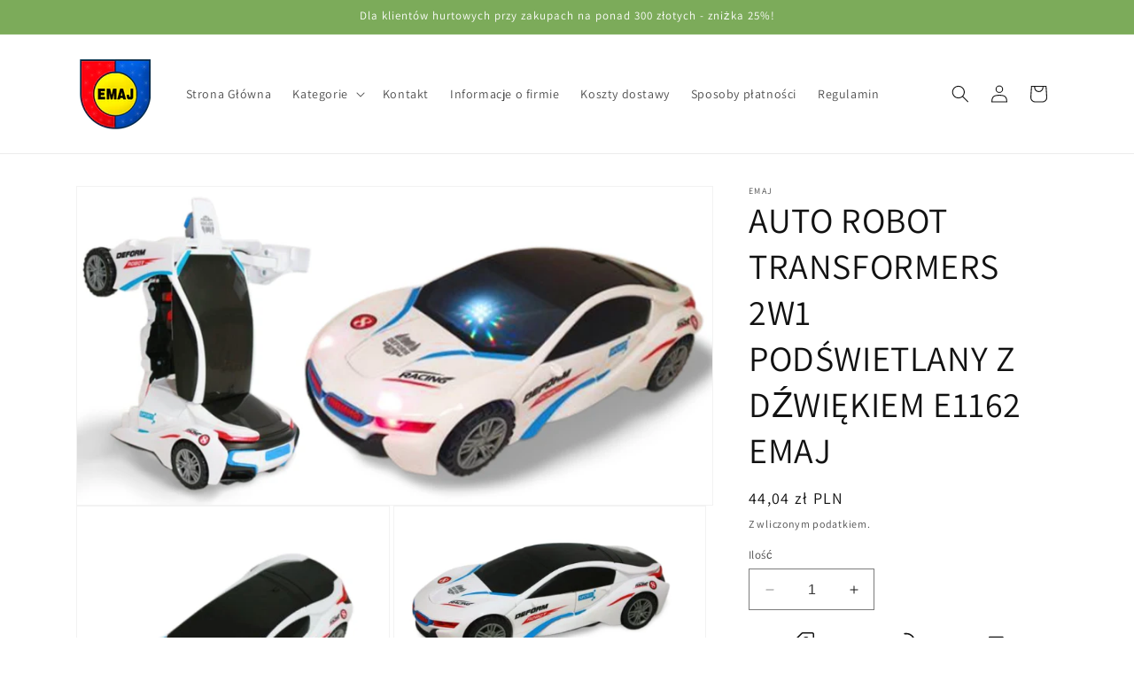

--- FILE ---
content_type: text/html; charset=utf-8
request_url: https://emajhurtownia.pl/products/auto-robot-transformers-2w1-podswietlany-z-dzwiekiem-e1162-emaj
body_size: 30952
content:
<!doctype html>
<html class="no-js" lang="pl">
  <head>
    <meta charset="utf-8">
    <meta http-equiv="X-UA-Compatible" content="IE=edge">
    <meta name="viewport" content="width=device-width,initial-scale=1">
    <meta name="theme-color" content="">
    <link rel="canonical" href="https://emajhurtownia.pl/products/auto-robot-transformers-2w1-podswietlany-z-dzwiekiem-e1162-emaj"><link rel="preconnect" href="https://fonts.shopifycdn.com" crossorigin><title>
      AUTO ROBOT TRANSFORMERS 2W1 PODŚWIETLANY Z DŹWIĘKIEM E1162 EMAJ
 &ndash; Emaj Hurtownia</title>

    

    

<meta property="og:site_name" content="Emaj Hurtownia">
<meta property="og:url" content="https://emajhurtownia.pl/products/auto-robot-transformers-2w1-podswietlany-z-dzwiekiem-e1162-emaj">
<meta property="og:title" content="AUTO ROBOT TRANSFORMERS 2W1 PODŚWIETLANY Z DŹWIĘKIEM E1162 EMAJ">
<meta property="og:type" content="product">
<meta property="og:description" content="Emaj Hurtownia"><meta property="og:image" content="http://emajhurtownia.pl/cdn/shop/products/8593.jpg?v=1698223293">
  <meta property="og:image:secure_url" content="https://emajhurtownia.pl/cdn/shop/products/8593.jpg?v=1698223293">
  <meta property="og:image:width" content="5000">
  <meta property="og:image:height" content="2500"><meta property="og:price:amount" content="44,04">
  <meta property="og:price:currency" content="PLN"><meta name="twitter:card" content="summary_large_image">
<meta name="twitter:title" content="AUTO ROBOT TRANSFORMERS 2W1 PODŚWIETLANY Z DŹWIĘKIEM E1162 EMAJ">
<meta name="twitter:description" content="Emaj Hurtownia">


    <script src="//emajhurtownia.pl/cdn/shop/t/1/assets/constants.js?v=58251544750838685771697123183" defer="defer"></script>
    <script src="//emajhurtownia.pl/cdn/shop/t/1/assets/pubsub.js?v=158357773527763999511697123190" defer="defer"></script>
    <script src="//emajhurtownia.pl/cdn/shop/t/1/assets/global.js?v=54939145903281508041697123184" defer="defer"></script><script src="//emajhurtownia.pl/cdn/shop/t/1/assets/animations.js?v=88693664871331136111697123167" defer="defer"></script><script>window.performance && window.performance.mark && window.performance.mark('shopify.content_for_header.start');</script><meta id="shopify-digital-wallet" name="shopify-digital-wallet" content="/66822111491/digital_wallets/dialog">
<meta name="shopify-checkout-api-token" content="0e2c85f9c386c60bf4f23eff061c7c64">
<meta id="in-context-paypal-metadata" data-shop-id="66822111491" data-venmo-supported="false" data-environment="production" data-locale="pl_PL" data-paypal-v4="true" data-currency="PLN">
<link rel="alternate" type="application/json+oembed" href="https://emajhurtownia.pl/products/auto-robot-transformers-2w1-podswietlany-z-dzwiekiem-e1162-emaj.oembed">
<script async="async" src="/checkouts/internal/preloads.js?locale=pl-PL"></script>
<script id="shopify-features" type="application/json">{"accessToken":"0e2c85f9c386c60bf4f23eff061c7c64","betas":["rich-media-storefront-analytics"],"domain":"emajhurtownia.pl","predictiveSearch":true,"shopId":66822111491,"locale":"pl"}</script>
<script>var Shopify = Shopify || {};
Shopify.shop = "emaj-hurtownia.myshopify.com";
Shopify.locale = "pl";
Shopify.currency = {"active":"PLN","rate":"1.0"};
Shopify.country = "PL";
Shopify.theme = {"name":"Dawn","id":137275212035,"schema_name":"Dawn","schema_version":"11.0.0","theme_store_id":887,"role":"main"};
Shopify.theme.handle = "null";
Shopify.theme.style = {"id":null,"handle":null};
Shopify.cdnHost = "emajhurtownia.pl/cdn";
Shopify.routes = Shopify.routes || {};
Shopify.routes.root = "/";</script>
<script type="module">!function(o){(o.Shopify=o.Shopify||{}).modules=!0}(window);</script>
<script>!function(o){function n(){var o=[];function n(){o.push(Array.prototype.slice.apply(arguments))}return n.q=o,n}var t=o.Shopify=o.Shopify||{};t.loadFeatures=n(),t.autoloadFeatures=n()}(window);</script>
<script id="shop-js-analytics" type="application/json">{"pageType":"product"}</script>
<script defer="defer" async type="module" src="//emajhurtownia.pl/cdn/shopifycloud/shop-js/modules/v2/client.init-shop-cart-sync_C3xTGyPg.pl.esm.js"></script>
<script defer="defer" async type="module" src="//emajhurtownia.pl/cdn/shopifycloud/shop-js/modules/v2/chunk.common_nYVXtoE1.esm.js"></script>
<script type="module">
  await import("//emajhurtownia.pl/cdn/shopifycloud/shop-js/modules/v2/client.init-shop-cart-sync_C3xTGyPg.pl.esm.js");
await import("//emajhurtownia.pl/cdn/shopifycloud/shop-js/modules/v2/chunk.common_nYVXtoE1.esm.js");

  window.Shopify.SignInWithShop?.initShopCartSync?.({"fedCMEnabled":true,"windoidEnabled":true});

</script>
<script>(function() {
  var isLoaded = false;
  function asyncLoad() {
    if (isLoaded) return;
    isLoaded = true;
    var urls = ["https:\/\/wholesale.good-apps.co\/storage\/js\/goodpa_wholesale-emaj-hurtownia.myshopify.com.js?ver=36\u0026shop=emaj-hurtownia.myshopify.com"];
    for (var i = 0; i < urls.length; i++) {
      var s = document.createElement('script');
      s.type = 'text/javascript';
      s.async = true;
      s.src = urls[i];
      var x = document.getElementsByTagName('script')[0];
      x.parentNode.insertBefore(s, x);
    }
  };
  if(window.attachEvent) {
    window.attachEvent('onload', asyncLoad);
  } else {
    window.addEventListener('load', asyncLoad, false);
  }
})();</script>
<script id="__st">var __st={"a":66822111491,"offset":3600,"reqid":"7e5450c1-f2cf-40dd-82bd-cd841c25483d-1768627397","pageurl":"emajhurtownia.pl\/products\/auto-robot-transformers-2w1-podswietlany-z-dzwiekiem-e1162-emaj","u":"fd966729c22c","p":"product","rtyp":"product","rid":8179479937283};</script>
<script>window.ShopifyPaypalV4VisibilityTracking = true;</script>
<script id="captcha-bootstrap">!function(){'use strict';const t='contact',e='account',n='new_comment',o=[[t,t],['blogs',n],['comments',n],[t,'customer']],c=[[e,'customer_login'],[e,'guest_login'],[e,'recover_customer_password'],[e,'create_customer']],r=t=>t.map((([t,e])=>`form[action*='/${t}']:not([data-nocaptcha='true']) input[name='form_type'][value='${e}']`)).join(','),a=t=>()=>t?[...document.querySelectorAll(t)].map((t=>t.form)):[];function s(){const t=[...o],e=r(t);return a(e)}const i='password',u='form_key',d=['recaptcha-v3-token','g-recaptcha-response','h-captcha-response',i],f=()=>{try{return window.sessionStorage}catch{return}},m='__shopify_v',_=t=>t.elements[u];function p(t,e,n=!1){try{const o=window.sessionStorage,c=JSON.parse(o.getItem(e)),{data:r}=function(t){const{data:e,action:n}=t;return t[m]||n?{data:e,action:n}:{data:t,action:n}}(c);for(const[e,n]of Object.entries(r))t.elements[e]&&(t.elements[e].value=n);n&&o.removeItem(e)}catch(o){console.error('form repopulation failed',{error:o})}}const l='form_type',E='cptcha';function T(t){t.dataset[E]=!0}const w=window,h=w.document,L='Shopify',v='ce_forms',y='captcha';let A=!1;((t,e)=>{const n=(g='f06e6c50-85a8-45c8-87d0-21a2b65856fe',I='https://cdn.shopify.com/shopifycloud/storefront-forms-hcaptcha/ce_storefront_forms_captcha_hcaptcha.v1.5.2.iife.js',D={infoText:'Chronione przez hCaptcha',privacyText:'Prywatność',termsText:'Warunki'},(t,e,n)=>{const o=w[L][v],c=o.bindForm;if(c)return c(t,g,e,D).then(n);var r;o.q.push([[t,g,e,D],n]),r=I,A||(h.body.append(Object.assign(h.createElement('script'),{id:'captcha-provider',async:!0,src:r})),A=!0)});var g,I,D;w[L]=w[L]||{},w[L][v]=w[L][v]||{},w[L][v].q=[],w[L][y]=w[L][y]||{},w[L][y].protect=function(t,e){n(t,void 0,e),T(t)},Object.freeze(w[L][y]),function(t,e,n,w,h,L){const[v,y,A,g]=function(t,e,n){const i=e?o:[],u=t?c:[],d=[...i,...u],f=r(d),m=r(i),_=r(d.filter((([t,e])=>n.includes(e))));return[a(f),a(m),a(_),s()]}(w,h,L),I=t=>{const e=t.target;return e instanceof HTMLFormElement?e:e&&e.form},D=t=>v().includes(t);t.addEventListener('submit',(t=>{const e=I(t);if(!e)return;const n=D(e)&&!e.dataset.hcaptchaBound&&!e.dataset.recaptchaBound,o=_(e),c=g().includes(e)&&(!o||!o.value);(n||c)&&t.preventDefault(),c&&!n&&(function(t){try{if(!f())return;!function(t){const e=f();if(!e)return;const n=_(t);if(!n)return;const o=n.value;o&&e.removeItem(o)}(t);const e=Array.from(Array(32),(()=>Math.random().toString(36)[2])).join('');!function(t,e){_(t)||t.append(Object.assign(document.createElement('input'),{type:'hidden',name:u})),t.elements[u].value=e}(t,e),function(t,e){const n=f();if(!n)return;const o=[...t.querySelectorAll(`input[type='${i}']`)].map((({name:t})=>t)),c=[...d,...o],r={};for(const[a,s]of new FormData(t).entries())c.includes(a)||(r[a]=s);n.setItem(e,JSON.stringify({[m]:1,action:t.action,data:r}))}(t,e)}catch(e){console.error('failed to persist form',e)}}(e),e.submit())}));const S=(t,e)=>{t&&!t.dataset[E]&&(n(t,e.some((e=>e===t))),T(t))};for(const o of['focusin','change'])t.addEventListener(o,(t=>{const e=I(t);D(e)&&S(e,y())}));const B=e.get('form_key'),M=e.get(l),P=B&&M;t.addEventListener('DOMContentLoaded',(()=>{const t=y();if(P)for(const e of t)e.elements[l].value===M&&p(e,B);[...new Set([...A(),...v().filter((t=>'true'===t.dataset.shopifyCaptcha))])].forEach((e=>S(e,t)))}))}(h,new URLSearchParams(w.location.search),n,t,e,['guest_login'])})(!0,!0)}();</script>
<script integrity="sha256-4kQ18oKyAcykRKYeNunJcIwy7WH5gtpwJnB7kiuLZ1E=" data-source-attribution="shopify.loadfeatures" defer="defer" src="//emajhurtownia.pl/cdn/shopifycloud/storefront/assets/storefront/load_feature-a0a9edcb.js" crossorigin="anonymous"></script>
<script data-source-attribution="shopify.dynamic_checkout.dynamic.init">var Shopify=Shopify||{};Shopify.PaymentButton=Shopify.PaymentButton||{isStorefrontPortableWallets:!0,init:function(){window.Shopify.PaymentButton.init=function(){};var t=document.createElement("script");t.src="https://emajhurtownia.pl/cdn/shopifycloud/portable-wallets/latest/portable-wallets.pl.js",t.type="module",document.head.appendChild(t)}};
</script>
<script data-source-attribution="shopify.dynamic_checkout.buyer_consent">
  function portableWalletsHideBuyerConsent(e){var t=document.getElementById("shopify-buyer-consent"),n=document.getElementById("shopify-subscription-policy-button");t&&n&&(t.classList.add("hidden"),t.setAttribute("aria-hidden","true"),n.removeEventListener("click",e))}function portableWalletsShowBuyerConsent(e){var t=document.getElementById("shopify-buyer-consent"),n=document.getElementById("shopify-subscription-policy-button");t&&n&&(t.classList.remove("hidden"),t.removeAttribute("aria-hidden"),n.addEventListener("click",e))}window.Shopify?.PaymentButton&&(window.Shopify.PaymentButton.hideBuyerConsent=portableWalletsHideBuyerConsent,window.Shopify.PaymentButton.showBuyerConsent=portableWalletsShowBuyerConsent);
</script>
<script>
  function portableWalletsCleanup(e){e&&e.src&&console.error("Failed to load portable wallets script "+e.src);var t=document.querySelectorAll("shopify-accelerated-checkout .shopify-payment-button__skeleton, shopify-accelerated-checkout-cart .wallet-cart-button__skeleton"),e=document.getElementById("shopify-buyer-consent");for(let e=0;e<t.length;e++)t[e].remove();e&&e.remove()}function portableWalletsNotLoadedAsModule(e){e instanceof ErrorEvent&&"string"==typeof e.message&&e.message.includes("import.meta")&&"string"==typeof e.filename&&e.filename.includes("portable-wallets")&&(window.removeEventListener("error",portableWalletsNotLoadedAsModule),window.Shopify.PaymentButton.failedToLoad=e,"loading"===document.readyState?document.addEventListener("DOMContentLoaded",window.Shopify.PaymentButton.init):window.Shopify.PaymentButton.init())}window.addEventListener("error",portableWalletsNotLoadedAsModule);
</script>

<script type="module" src="https://emajhurtownia.pl/cdn/shopifycloud/portable-wallets/latest/portable-wallets.pl.js" onError="portableWalletsCleanup(this)" crossorigin="anonymous"></script>
<script nomodule>
  document.addEventListener("DOMContentLoaded", portableWalletsCleanup);
</script>

<link id="shopify-accelerated-checkout-styles" rel="stylesheet" media="screen" href="https://emajhurtownia.pl/cdn/shopifycloud/portable-wallets/latest/accelerated-checkout-backwards-compat.css" crossorigin="anonymous">
<style id="shopify-accelerated-checkout-cart">
        #shopify-buyer-consent {
  margin-top: 1em;
  display: inline-block;
  width: 100%;
}

#shopify-buyer-consent.hidden {
  display: none;
}

#shopify-subscription-policy-button {
  background: none;
  border: none;
  padding: 0;
  text-decoration: underline;
  font-size: inherit;
  cursor: pointer;
}

#shopify-subscription-policy-button::before {
  box-shadow: none;
}

      </style>
<script id="sections-script" data-sections="header" defer="defer" src="//emajhurtownia.pl/cdn/shop/t/1/compiled_assets/scripts.js?v=1182"></script>
<script>window.performance && window.performance.mark && window.performance.mark('shopify.content_for_header.end');</script>


    <style data-shopify>
      @font-face {
  font-family: Assistant;
  font-weight: 400;
  font-style: normal;
  font-display: swap;
  src: url("//emajhurtownia.pl/cdn/fonts/assistant/assistant_n4.9120912a469cad1cc292572851508ca49d12e768.woff2") format("woff2"),
       url("//emajhurtownia.pl/cdn/fonts/assistant/assistant_n4.6e9875ce64e0fefcd3f4446b7ec9036b3ddd2985.woff") format("woff");
}

      @font-face {
  font-family: Assistant;
  font-weight: 700;
  font-style: normal;
  font-display: swap;
  src: url("//emajhurtownia.pl/cdn/fonts/assistant/assistant_n7.bf44452348ec8b8efa3aa3068825305886b1c83c.woff2") format("woff2"),
       url("//emajhurtownia.pl/cdn/fonts/assistant/assistant_n7.0c887fee83f6b3bda822f1150b912c72da0f7b64.woff") format("woff");
}

      
      
      @font-face {
  font-family: Assistant;
  font-weight: 400;
  font-style: normal;
  font-display: swap;
  src: url("//emajhurtownia.pl/cdn/fonts/assistant/assistant_n4.9120912a469cad1cc292572851508ca49d12e768.woff2") format("woff2"),
       url("//emajhurtownia.pl/cdn/fonts/assistant/assistant_n4.6e9875ce64e0fefcd3f4446b7ec9036b3ddd2985.woff") format("woff");
}


      
        :root,
        .color-background-1 {
          --color-background: 255,255,255;
        
          --gradient-background: #ffffff;
        
        --color-foreground: 18,18,18;
        --color-shadow: 18,18,18;
        --color-button: 124,171,90;
        --color-button-text: 255,255,255;
        --color-secondary-button: 255,255,255;
        --color-secondary-button-text: 18,18,18;
        --color-link: 18,18,18;
        --color-badge-foreground: 18,18,18;
        --color-badge-background: 255,255,255;
        --color-badge-border: 18,18,18;
        --payment-terms-background-color: rgb(255 255 255);
      }
      
        
        .color-background-2 {
          --color-background: 124,171,90;
        
          --gradient-background: #7cab5a;
        
        --color-foreground: 255,255,255;
        --color-shadow: 18,18,18;
        --color-button: 18,18,18;
        --color-button-text: 255,255,255;
        --color-secondary-button: 124,171,90;
        --color-secondary-button-text: 18,18,18;
        --color-link: 18,18,18;
        --color-badge-foreground: 255,255,255;
        --color-badge-background: 124,171,90;
        --color-badge-border: 255,255,255;
        --payment-terms-background-color: rgb(124 171 90);
      }
      
        
        .color-inverse {
          --color-background: 36,40,51;
        
          --gradient-background: #242833;
        
        --color-foreground: 255,255,255;
        --color-shadow: 18,18,18;
        --color-button: 255,255,255;
        --color-button-text: 18,18,18;
        --color-secondary-button: 36,40,51;
        --color-secondary-button-text: 255,255,255;
        --color-link: 255,255,255;
        --color-badge-foreground: 255,255,255;
        --color-badge-background: 36,40,51;
        --color-badge-border: 255,255,255;
        --payment-terms-background-color: rgb(36 40 51);
      }
      
        
        .color-accent-1 {
          --color-background: 18,18,18;
        
          --gradient-background: #121212;
        
        --color-foreground: 255,255,255;
        --color-shadow: 18,18,18;
        --color-button: 255,255,255;
        --color-button-text: 18,18,18;
        --color-secondary-button: 18,18,18;
        --color-secondary-button-text: 255,255,255;
        --color-link: 255,255,255;
        --color-badge-foreground: 255,255,255;
        --color-badge-background: 18,18,18;
        --color-badge-border: 255,255,255;
        --payment-terms-background-color: rgb(18 18 18);
      }
      
        
        .color-accent-2 {
          --color-background: 51,79,180;
        
          --gradient-background: #334fb4;
        
        --color-foreground: 255,255,255;
        --color-shadow: 18,18,18;
        --color-button: 255,255,255;
        --color-button-text: 51,79,180;
        --color-secondary-button: 51,79,180;
        --color-secondary-button-text: 255,255,255;
        --color-link: 255,255,255;
        --color-badge-foreground: 255,255,255;
        --color-badge-background: 51,79,180;
        --color-badge-border: 255,255,255;
        --payment-terms-background-color: rgb(51 79 180);
      }
      

      body, .color-background-1, .color-background-2, .color-inverse, .color-accent-1, .color-accent-2 {
        color: rgba(var(--color-foreground), 0.75);
        background-color: rgb(var(--color-background));
      }

      :root {
        --font-body-family: Assistant, sans-serif;
        --font-body-style: normal;
        --font-body-weight: 400;
        --font-body-weight-bold: 700;

        --font-heading-family: Assistant, sans-serif;
        --font-heading-style: normal;
        --font-heading-weight: 400;

        --font-body-scale: 1.0;
        --font-heading-scale: 1.0;

        --media-padding: px;
        --media-border-opacity: 0.05;
        --media-border-width: 1px;
        --media-radius: 0px;
        --media-shadow-opacity: 0.0;
        --media-shadow-horizontal-offset: 0px;
        --media-shadow-vertical-offset: 4px;
        --media-shadow-blur-radius: 5px;
        --media-shadow-visible: 0;

        --page-width: 120rem;
        --page-width-margin: 0rem;

        --product-card-image-padding: 0.0rem;
        --product-card-corner-radius: 0.0rem;
        --product-card-text-alignment: left;
        --product-card-border-width: 0.0rem;
        --product-card-border-opacity: 0.1;
        --product-card-shadow-opacity: 0.0;
        --product-card-shadow-visible: 0;
        --product-card-shadow-horizontal-offset: 0.0rem;
        --product-card-shadow-vertical-offset: 0.4rem;
        --product-card-shadow-blur-radius: 0.5rem;

        --collection-card-image-padding: 0.0rem;
        --collection-card-corner-radius: 0.0rem;
        --collection-card-text-alignment: left;
        --collection-card-border-width: 0.0rem;
        --collection-card-border-opacity: 0.1;
        --collection-card-shadow-opacity: 0.0;
        --collection-card-shadow-visible: 0;
        --collection-card-shadow-horizontal-offset: 0.0rem;
        --collection-card-shadow-vertical-offset: 0.4rem;
        --collection-card-shadow-blur-radius: 0.5rem;

        --blog-card-image-padding: 0.0rem;
        --blog-card-corner-radius: 0.0rem;
        --blog-card-text-alignment: left;
        --blog-card-border-width: 0.0rem;
        --blog-card-border-opacity: 0.1;
        --blog-card-shadow-opacity: 0.0;
        --blog-card-shadow-visible: 0;
        --blog-card-shadow-horizontal-offset: 0.0rem;
        --blog-card-shadow-vertical-offset: 0.4rem;
        --blog-card-shadow-blur-radius: 0.5rem;

        --badge-corner-radius: 4.0rem;

        --popup-border-width: 1px;
        --popup-border-opacity: 0.1;
        --popup-corner-radius: 0px;
        --popup-shadow-opacity: 0.05;
        --popup-shadow-horizontal-offset: 0px;
        --popup-shadow-vertical-offset: 4px;
        --popup-shadow-blur-radius: 5px;

        --drawer-border-width: 1px;
        --drawer-border-opacity: 0.1;
        --drawer-shadow-opacity: 0.0;
        --drawer-shadow-horizontal-offset: 0px;
        --drawer-shadow-vertical-offset: 4px;
        --drawer-shadow-blur-radius: 5px;

        --spacing-sections-desktop: 0px;
        --spacing-sections-mobile: 0px;

        --grid-desktop-vertical-spacing: 8px;
        --grid-desktop-horizontal-spacing: 8px;
        --grid-mobile-vertical-spacing: 4px;
        --grid-mobile-horizontal-spacing: 4px;

        --text-boxes-border-opacity: 0.1;
        --text-boxes-border-width: 0px;
        --text-boxes-radius: 0px;
        --text-boxes-shadow-opacity: 0.0;
        --text-boxes-shadow-visible: 0;
        --text-boxes-shadow-horizontal-offset: 0px;
        --text-boxes-shadow-vertical-offset: 4px;
        --text-boxes-shadow-blur-radius: 5px;

        --buttons-radius: 0px;
        --buttons-radius-outset: 0px;
        --buttons-border-width: 1px;
        --buttons-border-opacity: 1.0;
        --buttons-shadow-opacity: 0.0;
        --buttons-shadow-visible: 0;
        --buttons-shadow-horizontal-offset: 0px;
        --buttons-shadow-vertical-offset: 4px;
        --buttons-shadow-blur-radius: 5px;
        --buttons-border-offset: 0px;

        --inputs-radius: 0px;
        --inputs-border-width: 1px;
        --inputs-border-opacity: 0.55;
        --inputs-shadow-opacity: 0.0;
        --inputs-shadow-horizontal-offset: 0px;
        --inputs-margin-offset: 0px;
        --inputs-shadow-vertical-offset: 4px;
        --inputs-shadow-blur-radius: 5px;
        --inputs-radius-outset: 0px;

        --variant-pills-radius: 40px;
        --variant-pills-border-width: 1px;
        --variant-pills-border-opacity: 0.55;
        --variant-pills-shadow-opacity: 0.0;
        --variant-pills-shadow-horizontal-offset: 0px;
        --variant-pills-shadow-vertical-offset: 4px;
        --variant-pills-shadow-blur-radius: 5px;
      }

      *,
      *::before,
      *::after {
        box-sizing: inherit;
      }

      html {
        box-sizing: border-box;
        font-size: calc(var(--font-body-scale) * 62.5%);
        height: 100%;
      }

      body {
        display: grid;
        grid-template-rows: auto auto 1fr auto;
        grid-template-columns: 100%;
        min-height: 100%;
        margin: 0;
        font-size: 1.5rem;
        letter-spacing: 0.06rem;
        line-height: calc(1 + 0.8 / var(--font-body-scale));
        font-family: var(--font-body-family);
        font-style: var(--font-body-style);
        font-weight: var(--font-body-weight);
      }

      @media screen and (min-width: 750px) {
        body {
          font-size: 1.6rem;
        }
      }
    </style>

    <link href="//emajhurtownia.pl/cdn/shop/t/1/assets/base.css?v=165191016556652226921697123168" rel="stylesheet" type="text/css" media="all" />
<link rel="preload" as="font" href="//emajhurtownia.pl/cdn/fonts/assistant/assistant_n4.9120912a469cad1cc292572851508ca49d12e768.woff2" type="font/woff2" crossorigin><link rel="preload" as="font" href="//emajhurtownia.pl/cdn/fonts/assistant/assistant_n4.9120912a469cad1cc292572851508ca49d12e768.woff2" type="font/woff2" crossorigin><link
        rel="stylesheet"
        href="//emajhurtownia.pl/cdn/shop/t/1/assets/component-predictive-search.css?v=118923337488134913561697123179"
        media="print"
        onload="this.media='all'"
      ><script>
      document.documentElement.className = document.documentElement.className.replace('no-js', 'js');
      if (Shopify.designMode) {
        document.documentElement.classList.add('shopify-design-mode');
      }
    </script>
  <script src="https://cdn.shopify.com/extensions/019b35a3-cff8-7eb0-85f4-edb1f960047c/avada-app-49/assets/avada-cookie.js" type="text/javascript" defer="defer"></script>
<link href="https://monorail-edge.shopifysvc.com" rel="dns-prefetch">
<script>(function(){if ("sendBeacon" in navigator && "performance" in window) {try {var session_token_from_headers = performance.getEntriesByType('navigation')[0].serverTiming.find(x => x.name == '_s').description;} catch {var session_token_from_headers = undefined;}var session_cookie_matches = document.cookie.match(/_shopify_s=([^;]*)/);var session_token_from_cookie = session_cookie_matches && session_cookie_matches.length === 2 ? session_cookie_matches[1] : "";var session_token = session_token_from_headers || session_token_from_cookie || "";function handle_abandonment_event(e) {var entries = performance.getEntries().filter(function(entry) {return /monorail-edge.shopifysvc.com/.test(entry.name);});if (!window.abandonment_tracked && entries.length === 0) {window.abandonment_tracked = true;var currentMs = Date.now();var navigation_start = performance.timing.navigationStart;var payload = {shop_id: 66822111491,url: window.location.href,navigation_start,duration: currentMs - navigation_start,session_token,page_type: "product"};window.navigator.sendBeacon("https://monorail-edge.shopifysvc.com/v1/produce", JSON.stringify({schema_id: "online_store_buyer_site_abandonment/1.1",payload: payload,metadata: {event_created_at_ms: currentMs,event_sent_at_ms: currentMs}}));}}window.addEventListener('pagehide', handle_abandonment_event);}}());</script>
<script id="web-pixels-manager-setup">(function e(e,d,r,n,o){if(void 0===o&&(o={}),!Boolean(null===(a=null===(i=window.Shopify)||void 0===i?void 0:i.analytics)||void 0===a?void 0:a.replayQueue)){var i,a;window.Shopify=window.Shopify||{};var t=window.Shopify;t.analytics=t.analytics||{};var s=t.analytics;s.replayQueue=[],s.publish=function(e,d,r){return s.replayQueue.push([e,d,r]),!0};try{self.performance.mark("wpm:start")}catch(e){}var l=function(){var e={modern:/Edge?\/(1{2}[4-9]|1[2-9]\d|[2-9]\d{2}|\d{4,})\.\d+(\.\d+|)|Firefox\/(1{2}[4-9]|1[2-9]\d|[2-9]\d{2}|\d{4,})\.\d+(\.\d+|)|Chrom(ium|e)\/(9{2}|\d{3,})\.\d+(\.\d+|)|(Maci|X1{2}).+ Version\/(15\.\d+|(1[6-9]|[2-9]\d|\d{3,})\.\d+)([,.]\d+|)( \(\w+\)|)( Mobile\/\w+|) Safari\/|Chrome.+OPR\/(9{2}|\d{3,})\.\d+\.\d+|(CPU[ +]OS|iPhone[ +]OS|CPU[ +]iPhone|CPU IPhone OS|CPU iPad OS)[ +]+(15[._]\d+|(1[6-9]|[2-9]\d|\d{3,})[._]\d+)([._]\d+|)|Android:?[ /-](13[3-9]|1[4-9]\d|[2-9]\d{2}|\d{4,})(\.\d+|)(\.\d+|)|Android.+Firefox\/(13[5-9]|1[4-9]\d|[2-9]\d{2}|\d{4,})\.\d+(\.\d+|)|Android.+Chrom(ium|e)\/(13[3-9]|1[4-9]\d|[2-9]\d{2}|\d{4,})\.\d+(\.\d+|)|SamsungBrowser\/([2-9]\d|\d{3,})\.\d+/,legacy:/Edge?\/(1[6-9]|[2-9]\d|\d{3,})\.\d+(\.\d+|)|Firefox\/(5[4-9]|[6-9]\d|\d{3,})\.\d+(\.\d+|)|Chrom(ium|e)\/(5[1-9]|[6-9]\d|\d{3,})\.\d+(\.\d+|)([\d.]+$|.*Safari\/(?![\d.]+ Edge\/[\d.]+$))|(Maci|X1{2}).+ Version\/(10\.\d+|(1[1-9]|[2-9]\d|\d{3,})\.\d+)([,.]\d+|)( \(\w+\)|)( Mobile\/\w+|) Safari\/|Chrome.+OPR\/(3[89]|[4-9]\d|\d{3,})\.\d+\.\d+|(CPU[ +]OS|iPhone[ +]OS|CPU[ +]iPhone|CPU IPhone OS|CPU iPad OS)[ +]+(10[._]\d+|(1[1-9]|[2-9]\d|\d{3,})[._]\d+)([._]\d+|)|Android:?[ /-](13[3-9]|1[4-9]\d|[2-9]\d{2}|\d{4,})(\.\d+|)(\.\d+|)|Mobile Safari.+OPR\/([89]\d|\d{3,})\.\d+\.\d+|Android.+Firefox\/(13[5-9]|1[4-9]\d|[2-9]\d{2}|\d{4,})\.\d+(\.\d+|)|Android.+Chrom(ium|e)\/(13[3-9]|1[4-9]\d|[2-9]\d{2}|\d{4,})\.\d+(\.\d+|)|Android.+(UC? ?Browser|UCWEB|U3)[ /]?(15\.([5-9]|\d{2,})|(1[6-9]|[2-9]\d|\d{3,})\.\d+)\.\d+|SamsungBrowser\/(5\.\d+|([6-9]|\d{2,})\.\d+)|Android.+MQ{2}Browser\/(14(\.(9|\d{2,})|)|(1[5-9]|[2-9]\d|\d{3,})(\.\d+|))(\.\d+|)|K[Aa][Ii]OS\/(3\.\d+|([4-9]|\d{2,})\.\d+)(\.\d+|)/},d=e.modern,r=e.legacy,n=navigator.userAgent;return n.match(d)?"modern":n.match(r)?"legacy":"unknown"}(),u="modern"===l?"modern":"legacy",c=(null!=n?n:{modern:"",legacy:""})[u],f=function(e){return[e.baseUrl,"/wpm","/b",e.hashVersion,"modern"===e.buildTarget?"m":"l",".js"].join("")}({baseUrl:d,hashVersion:r,buildTarget:u}),m=function(e){var d=e.version,r=e.bundleTarget,n=e.surface,o=e.pageUrl,i=e.monorailEndpoint;return{emit:function(e){var a=e.status,t=e.errorMsg,s=(new Date).getTime(),l=JSON.stringify({metadata:{event_sent_at_ms:s},events:[{schema_id:"web_pixels_manager_load/3.1",payload:{version:d,bundle_target:r,page_url:o,status:a,surface:n,error_msg:t},metadata:{event_created_at_ms:s}}]});if(!i)return console&&console.warn&&console.warn("[Web Pixels Manager] No Monorail endpoint provided, skipping logging."),!1;try{return self.navigator.sendBeacon.bind(self.navigator)(i,l)}catch(e){}var u=new XMLHttpRequest;try{return u.open("POST",i,!0),u.setRequestHeader("Content-Type","text/plain"),u.send(l),!0}catch(e){return console&&console.warn&&console.warn("[Web Pixels Manager] Got an unhandled error while logging to Monorail."),!1}}}}({version:r,bundleTarget:l,surface:e.surface,pageUrl:self.location.href,monorailEndpoint:e.monorailEndpoint});try{o.browserTarget=l,function(e){var d=e.src,r=e.async,n=void 0===r||r,o=e.onload,i=e.onerror,a=e.sri,t=e.scriptDataAttributes,s=void 0===t?{}:t,l=document.createElement("script"),u=document.querySelector("head"),c=document.querySelector("body");if(l.async=n,l.src=d,a&&(l.integrity=a,l.crossOrigin="anonymous"),s)for(var f in s)if(Object.prototype.hasOwnProperty.call(s,f))try{l.dataset[f]=s[f]}catch(e){}if(o&&l.addEventListener("load",o),i&&l.addEventListener("error",i),u)u.appendChild(l);else{if(!c)throw new Error("Did not find a head or body element to append the script");c.appendChild(l)}}({src:f,async:!0,onload:function(){if(!function(){var e,d;return Boolean(null===(d=null===(e=window.Shopify)||void 0===e?void 0:e.analytics)||void 0===d?void 0:d.initialized)}()){var d=window.webPixelsManager.init(e)||void 0;if(d){var r=window.Shopify.analytics;r.replayQueue.forEach((function(e){var r=e[0],n=e[1],o=e[2];d.publishCustomEvent(r,n,o)})),r.replayQueue=[],r.publish=d.publishCustomEvent,r.visitor=d.visitor,r.initialized=!0}}},onerror:function(){return m.emit({status:"failed",errorMsg:"".concat(f," has failed to load")})},sri:function(e){var d=/^sha384-[A-Za-z0-9+/=]+$/;return"string"==typeof e&&d.test(e)}(c)?c:"",scriptDataAttributes:o}),m.emit({status:"loading"})}catch(e){m.emit({status:"failed",errorMsg:(null==e?void 0:e.message)||"Unknown error"})}}})({shopId: 66822111491,storefrontBaseUrl: "https://emajhurtownia.pl",extensionsBaseUrl: "https://extensions.shopifycdn.com/cdn/shopifycloud/web-pixels-manager",monorailEndpoint: "https://monorail-edge.shopifysvc.com/unstable/produce_batch",surface: "storefront-renderer",enabledBetaFlags: ["2dca8a86"],webPixelsConfigList: [{"id":"115671299","configuration":"{\"pixel_id\":\"1874634992970696\",\"pixel_type\":\"facebook_pixel\",\"metaapp_system_user_token\":\"-\"}","eventPayloadVersion":"v1","runtimeContext":"OPEN","scriptVersion":"ca16bc87fe92b6042fbaa3acc2fbdaa6","type":"APP","apiClientId":2329312,"privacyPurposes":["ANALYTICS","MARKETING","SALE_OF_DATA"],"dataSharingAdjustments":{"protectedCustomerApprovalScopes":["read_customer_address","read_customer_email","read_customer_name","read_customer_personal_data","read_customer_phone"]}},{"id":"shopify-app-pixel","configuration":"{}","eventPayloadVersion":"v1","runtimeContext":"STRICT","scriptVersion":"0450","apiClientId":"shopify-pixel","type":"APP","privacyPurposes":["ANALYTICS","MARKETING"]},{"id":"shopify-custom-pixel","eventPayloadVersion":"v1","runtimeContext":"LAX","scriptVersion":"0450","apiClientId":"shopify-pixel","type":"CUSTOM","privacyPurposes":["ANALYTICS","MARKETING"]}],isMerchantRequest: false,initData: {"shop":{"name":"Emaj Hurtownia","paymentSettings":{"currencyCode":"PLN"},"myshopifyDomain":"emaj-hurtownia.myshopify.com","countryCode":"PL","storefrontUrl":"https:\/\/emajhurtownia.pl"},"customer":null,"cart":null,"checkout":null,"productVariants":[{"price":{"amount":44.04,"currencyCode":"PLN"},"product":{"title":"AUTO ROBOT TRANSFORMERS 2W1 PODŚWIETLANY Z DŹWIĘKIEM E1162 EMAJ","vendor":"Emaj","id":"8179479937283","untranslatedTitle":"AUTO ROBOT TRANSFORMERS 2W1 PODŚWIETLANY Z DŹWIĘKIEM E1162 EMAJ","url":"\/products\/auto-robot-transformers-2w1-podswietlany-z-dzwiekiem-e1162-emaj","type":"Auta, resoraki, modele kolekcjonerskie"},"id":"44325992857859","image":{"src":"\/\/emajhurtownia.pl\/cdn\/shop\/products\/8593.jpg?v=1698223293"},"sku":"E1162","title":"Default Title","untranslatedTitle":"Default Title"}],"purchasingCompany":null},},"https://emajhurtownia.pl/cdn","fcfee988w5aeb613cpc8e4bc33m6693e112",{"modern":"","legacy":""},{"shopId":"66822111491","storefrontBaseUrl":"https:\/\/emajhurtownia.pl","extensionBaseUrl":"https:\/\/extensions.shopifycdn.com\/cdn\/shopifycloud\/web-pixels-manager","surface":"storefront-renderer","enabledBetaFlags":"[\"2dca8a86\"]","isMerchantRequest":"false","hashVersion":"fcfee988w5aeb613cpc8e4bc33m6693e112","publish":"custom","events":"[[\"page_viewed\",{}],[\"product_viewed\",{\"productVariant\":{\"price\":{\"amount\":44.04,\"currencyCode\":\"PLN\"},\"product\":{\"title\":\"AUTO ROBOT TRANSFORMERS 2W1 PODŚWIETLANY Z DŹWIĘKIEM E1162 EMAJ\",\"vendor\":\"Emaj\",\"id\":\"8179479937283\",\"untranslatedTitle\":\"AUTO ROBOT TRANSFORMERS 2W1 PODŚWIETLANY Z DŹWIĘKIEM E1162 EMAJ\",\"url\":\"\/products\/auto-robot-transformers-2w1-podswietlany-z-dzwiekiem-e1162-emaj\",\"type\":\"Auta, resoraki, modele kolekcjonerskie\"},\"id\":\"44325992857859\",\"image\":{\"src\":\"\/\/emajhurtownia.pl\/cdn\/shop\/products\/8593.jpg?v=1698223293\"},\"sku\":\"E1162\",\"title\":\"Default Title\",\"untranslatedTitle\":\"Default Title\"}}]]"});</script><script>
  window.ShopifyAnalytics = window.ShopifyAnalytics || {};
  window.ShopifyAnalytics.meta = window.ShopifyAnalytics.meta || {};
  window.ShopifyAnalytics.meta.currency = 'PLN';
  var meta = {"product":{"id":8179479937283,"gid":"gid:\/\/shopify\/Product\/8179479937283","vendor":"Emaj","type":"Auta, resoraki, modele kolekcjonerskie","handle":"auto-robot-transformers-2w1-podswietlany-z-dzwiekiem-e1162-emaj","variants":[{"id":44325992857859,"price":4404,"name":"AUTO ROBOT TRANSFORMERS 2W1 PODŚWIETLANY Z DŹWIĘKIEM E1162 EMAJ","public_title":null,"sku":"E1162"}],"remote":false},"page":{"pageType":"product","resourceType":"product","resourceId":8179479937283,"requestId":"7e5450c1-f2cf-40dd-82bd-cd841c25483d-1768627397"}};
  for (var attr in meta) {
    window.ShopifyAnalytics.meta[attr] = meta[attr];
  }
</script>
<script class="analytics">
  (function () {
    var customDocumentWrite = function(content) {
      var jquery = null;

      if (window.jQuery) {
        jquery = window.jQuery;
      } else if (window.Checkout && window.Checkout.$) {
        jquery = window.Checkout.$;
      }

      if (jquery) {
        jquery('body').append(content);
      }
    };

    var hasLoggedConversion = function(token) {
      if (token) {
        return document.cookie.indexOf('loggedConversion=' + token) !== -1;
      }
      return false;
    }

    var setCookieIfConversion = function(token) {
      if (token) {
        var twoMonthsFromNow = new Date(Date.now());
        twoMonthsFromNow.setMonth(twoMonthsFromNow.getMonth() + 2);

        document.cookie = 'loggedConversion=' + token + '; expires=' + twoMonthsFromNow;
      }
    }

    var trekkie = window.ShopifyAnalytics.lib = window.trekkie = window.trekkie || [];
    if (trekkie.integrations) {
      return;
    }
    trekkie.methods = [
      'identify',
      'page',
      'ready',
      'track',
      'trackForm',
      'trackLink'
    ];
    trekkie.factory = function(method) {
      return function() {
        var args = Array.prototype.slice.call(arguments);
        args.unshift(method);
        trekkie.push(args);
        return trekkie;
      };
    };
    for (var i = 0; i < trekkie.methods.length; i++) {
      var key = trekkie.methods[i];
      trekkie[key] = trekkie.factory(key);
    }
    trekkie.load = function(config) {
      trekkie.config = config || {};
      trekkie.config.initialDocumentCookie = document.cookie;
      var first = document.getElementsByTagName('script')[0];
      var script = document.createElement('script');
      script.type = 'text/javascript';
      script.onerror = function(e) {
        var scriptFallback = document.createElement('script');
        scriptFallback.type = 'text/javascript';
        scriptFallback.onerror = function(error) {
                var Monorail = {
      produce: function produce(monorailDomain, schemaId, payload) {
        var currentMs = new Date().getTime();
        var event = {
          schema_id: schemaId,
          payload: payload,
          metadata: {
            event_created_at_ms: currentMs,
            event_sent_at_ms: currentMs
          }
        };
        return Monorail.sendRequest("https://" + monorailDomain + "/v1/produce", JSON.stringify(event));
      },
      sendRequest: function sendRequest(endpointUrl, payload) {
        // Try the sendBeacon API
        if (window && window.navigator && typeof window.navigator.sendBeacon === 'function' && typeof window.Blob === 'function' && !Monorail.isIos12()) {
          var blobData = new window.Blob([payload], {
            type: 'text/plain'
          });

          if (window.navigator.sendBeacon(endpointUrl, blobData)) {
            return true;
          } // sendBeacon was not successful

        } // XHR beacon

        var xhr = new XMLHttpRequest();

        try {
          xhr.open('POST', endpointUrl);
          xhr.setRequestHeader('Content-Type', 'text/plain');
          xhr.send(payload);
        } catch (e) {
          console.log(e);
        }

        return false;
      },
      isIos12: function isIos12() {
        return window.navigator.userAgent.lastIndexOf('iPhone; CPU iPhone OS 12_') !== -1 || window.navigator.userAgent.lastIndexOf('iPad; CPU OS 12_') !== -1;
      }
    };
    Monorail.produce('monorail-edge.shopifysvc.com',
      'trekkie_storefront_load_errors/1.1',
      {shop_id: 66822111491,
      theme_id: 137275212035,
      app_name: "storefront",
      context_url: window.location.href,
      source_url: "//emajhurtownia.pl/cdn/s/trekkie.storefront.cd680fe47e6c39ca5d5df5f0a32d569bc48c0f27.min.js"});

        };
        scriptFallback.async = true;
        scriptFallback.src = '//emajhurtownia.pl/cdn/s/trekkie.storefront.cd680fe47e6c39ca5d5df5f0a32d569bc48c0f27.min.js';
        first.parentNode.insertBefore(scriptFallback, first);
      };
      script.async = true;
      script.src = '//emajhurtownia.pl/cdn/s/trekkie.storefront.cd680fe47e6c39ca5d5df5f0a32d569bc48c0f27.min.js';
      first.parentNode.insertBefore(script, first);
    };
    trekkie.load(
      {"Trekkie":{"appName":"storefront","development":false,"defaultAttributes":{"shopId":66822111491,"isMerchantRequest":null,"themeId":137275212035,"themeCityHash":"13127831719259220422","contentLanguage":"pl","currency":"PLN","eventMetadataId":"8792e2e7-8b31-43e7-8d24-8debce1db5d6"},"isServerSideCookieWritingEnabled":true,"monorailRegion":"shop_domain","enabledBetaFlags":["65f19447"]},"Session Attribution":{},"S2S":{"facebookCapiEnabled":true,"source":"trekkie-storefront-renderer","apiClientId":580111}}
    );

    var loaded = false;
    trekkie.ready(function() {
      if (loaded) return;
      loaded = true;

      window.ShopifyAnalytics.lib = window.trekkie;

      var originalDocumentWrite = document.write;
      document.write = customDocumentWrite;
      try { window.ShopifyAnalytics.merchantGoogleAnalytics.call(this); } catch(error) {};
      document.write = originalDocumentWrite;

      window.ShopifyAnalytics.lib.page(null,{"pageType":"product","resourceType":"product","resourceId":8179479937283,"requestId":"7e5450c1-f2cf-40dd-82bd-cd841c25483d-1768627397","shopifyEmitted":true});

      var match = window.location.pathname.match(/checkouts\/(.+)\/(thank_you|post_purchase)/)
      var token = match? match[1]: undefined;
      if (!hasLoggedConversion(token)) {
        setCookieIfConversion(token);
        window.ShopifyAnalytics.lib.track("Viewed Product",{"currency":"PLN","variantId":44325992857859,"productId":8179479937283,"productGid":"gid:\/\/shopify\/Product\/8179479937283","name":"AUTO ROBOT TRANSFORMERS 2W1 PODŚWIETLANY Z DŹWIĘKIEM E1162 EMAJ","price":"44.04","sku":"E1162","brand":"Emaj","variant":null,"category":"Auta, resoraki, modele kolekcjonerskie","nonInteraction":true,"remote":false},undefined,undefined,{"shopifyEmitted":true});
      window.ShopifyAnalytics.lib.track("monorail:\/\/trekkie_storefront_viewed_product\/1.1",{"currency":"PLN","variantId":44325992857859,"productId":8179479937283,"productGid":"gid:\/\/shopify\/Product\/8179479937283","name":"AUTO ROBOT TRANSFORMERS 2W1 PODŚWIETLANY Z DŹWIĘKIEM E1162 EMAJ","price":"44.04","sku":"E1162","brand":"Emaj","variant":null,"category":"Auta, resoraki, modele kolekcjonerskie","nonInteraction":true,"remote":false,"referer":"https:\/\/emajhurtownia.pl\/products\/auto-robot-transformers-2w1-podswietlany-z-dzwiekiem-e1162-emaj"});
      }
    });


        var eventsListenerScript = document.createElement('script');
        eventsListenerScript.async = true;
        eventsListenerScript.src = "//emajhurtownia.pl/cdn/shopifycloud/storefront/assets/shop_events_listener-3da45d37.js";
        document.getElementsByTagName('head')[0].appendChild(eventsListenerScript);

})();</script>
<script
  defer
  src="https://emajhurtownia.pl/cdn/shopifycloud/perf-kit/shopify-perf-kit-3.0.4.min.js"
  data-application="storefront-renderer"
  data-shop-id="66822111491"
  data-render-region="gcp-us-east1"
  data-page-type="product"
  data-theme-instance-id="137275212035"
  data-theme-name="Dawn"
  data-theme-version="11.0.0"
  data-monorail-region="shop_domain"
  data-resource-timing-sampling-rate="10"
  data-shs="true"
  data-shs-beacon="true"
  data-shs-export-with-fetch="true"
  data-shs-logs-sample-rate="1"
  data-shs-beacon-endpoint="https://emajhurtownia.pl/api/collect"
></script>
</head>

  <body class="gradient">
    <a class="skip-to-content-link button visually-hidden" href="#MainContent">
      Przejdź do treści
    </a><!-- BEGIN sections: header-group -->
<div id="shopify-section-sections--16876701843715__276990fb-d97e-4db0-a194-ad522805f5d7" class="shopify-section shopify-section-group-header-group announcement-bar-section"><link href="//emajhurtownia.pl/cdn/shop/t/1/assets/component-slideshow.css?v=107725913939919748051697123181" rel="stylesheet" type="text/css" media="all" />
<link href="//emajhurtownia.pl/cdn/shop/t/1/assets/component-slider.css?v=114212096148022386971697123181" rel="stylesheet" type="text/css" media="all" />


<div
  class="utility-bar color-background-2 gradient utility-bar--bottom-border"
  
>
  <div class="page-width utility-bar__grid"><div
        class="announcement-bar"
        role="region"
        aria-label="Ogłoszenie"
        
      ><p class="announcement-bar__message h5">
            <span>Dla klientów hurtowych przy zakupach na ponad 300 złotych - zniżka 25%!</span></p></div><div class="localization-wrapper">
</div>
  </div>
</div>


</div><div id="shopify-section-sections--16876701843715__header" class="shopify-section shopify-section-group-header-group section-header"><link rel="stylesheet" href="//emajhurtownia.pl/cdn/shop/t/1/assets/component-list-menu.css?v=151968516119678728991697123174" media="print" onload="this.media='all'">
<link rel="stylesheet" href="//emajhurtownia.pl/cdn/shop/t/1/assets/component-search.css?v=130382253973794904871697123180" media="print" onload="this.media='all'">
<link rel="stylesheet" href="//emajhurtownia.pl/cdn/shop/t/1/assets/component-menu-drawer.css?v=31331429079022630271697123177" media="print" onload="this.media='all'">
<link rel="stylesheet" href="//emajhurtownia.pl/cdn/shop/t/1/assets/component-cart-notification.css?v=54116361853792938221697123171" media="print" onload="this.media='all'">
<link rel="stylesheet" href="//emajhurtownia.pl/cdn/shop/t/1/assets/component-cart-items.css?v=63185545252468242311697123171" media="print" onload="this.media='all'"><link rel="stylesheet" href="//emajhurtownia.pl/cdn/shop/t/1/assets/component-price.css?v=70172745017360139101697123179" media="print" onload="this.media='all'">
  <link rel="stylesheet" href="//emajhurtownia.pl/cdn/shop/t/1/assets/component-loading-overlay.css?v=58800470094666109841697123175" media="print" onload="this.media='all'"><noscript><link href="//emajhurtownia.pl/cdn/shop/t/1/assets/component-list-menu.css?v=151968516119678728991697123174" rel="stylesheet" type="text/css" media="all" /></noscript>
<noscript><link href="//emajhurtownia.pl/cdn/shop/t/1/assets/component-search.css?v=130382253973794904871697123180" rel="stylesheet" type="text/css" media="all" /></noscript>
<noscript><link href="//emajhurtownia.pl/cdn/shop/t/1/assets/component-menu-drawer.css?v=31331429079022630271697123177" rel="stylesheet" type="text/css" media="all" /></noscript>
<noscript><link href="//emajhurtownia.pl/cdn/shop/t/1/assets/component-cart-notification.css?v=54116361853792938221697123171" rel="stylesheet" type="text/css" media="all" /></noscript>
<noscript><link href="//emajhurtownia.pl/cdn/shop/t/1/assets/component-cart-items.css?v=63185545252468242311697123171" rel="stylesheet" type="text/css" media="all" /></noscript>

<style>
  header-drawer {
    justify-self: start;
    margin-left: -1.2rem;
  }@media screen and (min-width: 990px) {
      header-drawer {
        display: none;
      }
    }.menu-drawer-container {
    display: flex;
  }

  .list-menu {
    list-style: none;
    padding: 0;
    margin: 0;
  }

  .list-menu--inline {
    display: inline-flex;
    flex-wrap: wrap;
  }

  summary.list-menu__item {
    padding-right: 2.7rem;
  }

  .list-menu__item {
    display: flex;
    align-items: center;
    line-height: calc(1 + 0.3 / var(--font-body-scale));
  }

  .list-menu__item--link {
    text-decoration: none;
    padding-bottom: 1rem;
    padding-top: 1rem;
    line-height: calc(1 + 0.8 / var(--font-body-scale));
  }

  @media screen and (min-width: 750px) {
    .list-menu__item--link {
      padding-bottom: 0.5rem;
      padding-top: 0.5rem;
    }
  }
</style><style data-shopify>.header {
    padding: 10px 3rem 10px 3rem;
  }

  .section-header {
    position: sticky; /* This is for fixing a Safari z-index issue. PR #2147 */
    margin-bottom: 0px;
  }

  @media screen and (min-width: 750px) {
    .section-header {
      margin-bottom: 0px;
    }
  }

  @media screen and (min-width: 990px) {
    .header {
      padding-top: 20px;
      padding-bottom: 20px;
    }
  }</style><script src="//emajhurtownia.pl/cdn/shop/t/1/assets/details-disclosure.js?v=13653116266235556501697123183" defer="defer"></script>
<script src="//emajhurtownia.pl/cdn/shop/t/1/assets/details-modal.js?v=25581673532751508451697123184" defer="defer"></script>
<script src="//emajhurtownia.pl/cdn/shop/t/1/assets/cart-notification.js?v=133508293167896966491697123168" defer="defer"></script>
<script src="//emajhurtownia.pl/cdn/shop/t/1/assets/search-form.js?v=133129549252120666541697123193" defer="defer"></script><svg xmlns="http://www.w3.org/2000/svg" class="hidden">
  <symbol id="icon-search" viewbox="0 0 18 19" fill="none">
    <path fill-rule="evenodd" clip-rule="evenodd" d="M11.03 11.68A5.784 5.784 0 112.85 3.5a5.784 5.784 0 018.18 8.18zm.26 1.12a6.78 6.78 0 11.72-.7l5.4 5.4a.5.5 0 11-.71.7l-5.41-5.4z" fill="currentColor"/>
  </symbol>

  <symbol id="icon-reset" class="icon icon-close"  fill="none" viewBox="0 0 18 18" stroke="currentColor">
    <circle r="8.5" cy="9" cx="9" stroke-opacity="0.2"/>
    <path d="M6.82972 6.82915L1.17193 1.17097" stroke-linecap="round" stroke-linejoin="round" transform="translate(5 5)"/>
    <path d="M1.22896 6.88502L6.77288 1.11523" stroke-linecap="round" stroke-linejoin="round" transform="translate(5 5)"/>
  </symbol>

  <symbol id="icon-close" class="icon icon-close" fill="none" viewBox="0 0 18 17">
    <path d="M.865 15.978a.5.5 0 00.707.707l7.433-7.431 7.579 7.282a.501.501 0 00.846-.37.5.5 0 00-.153-.351L9.712 8.546l7.417-7.416a.5.5 0 10-.707-.708L8.991 7.853 1.413.573a.5.5 0 10-.693.72l7.563 7.268-7.418 7.417z" fill="currentColor">
  </symbol>
</svg><sticky-header data-sticky-type="on-scroll-up" class="header-wrapper color-background-1 gradient header-wrapper--border-bottom"><header class="header header--middle-left header--mobile-center page-width header--has-menu header--has-account">

<header-drawer data-breakpoint="tablet">
  <details id="Details-menu-drawer-container" class="menu-drawer-container">
    <summary
      class="header__icon header__icon--menu header__icon--summary link focus-inset"
      aria-label="Menu"
    >
      <span>
        <svg
  xmlns="http://www.w3.org/2000/svg"
  aria-hidden="true"
  focusable="false"
  class="icon icon-hamburger"
  fill="none"
  viewBox="0 0 18 16"
>
  <path d="M1 .5a.5.5 0 100 1h15.71a.5.5 0 000-1H1zM.5 8a.5.5 0 01.5-.5h15.71a.5.5 0 010 1H1A.5.5 0 01.5 8zm0 7a.5.5 0 01.5-.5h15.71a.5.5 0 010 1H1a.5.5 0 01-.5-.5z" fill="currentColor">
</svg>

        <svg
  xmlns="http://www.w3.org/2000/svg"
  aria-hidden="true"
  focusable="false"
  class="icon icon-close"
  fill="none"
  viewBox="0 0 18 17"
>
  <path d="M.865 15.978a.5.5 0 00.707.707l7.433-7.431 7.579 7.282a.501.501 0 00.846-.37.5.5 0 00-.153-.351L9.712 8.546l7.417-7.416a.5.5 0 10-.707-.708L8.991 7.853 1.413.573a.5.5 0 10-.693.72l7.563 7.268-7.418 7.417z" fill="currentColor">
</svg>

      </span>
    </summary>
    <div id="menu-drawer" class="gradient menu-drawer motion-reduce color-background-1">
      <div class="menu-drawer__inner-container">
        <div class="menu-drawer__navigation-container">
          <nav class="menu-drawer__navigation">
            <ul class="menu-drawer__menu has-submenu list-menu" role="list"><li><a
                      id="HeaderDrawer-strona-glowna"
                      href="/"
                      class="menu-drawer__menu-item list-menu__item link link--text focus-inset"
                      
                    >
                      Strona Główna
                    </a></li><li><details id="Details-menu-drawer-menu-item-2">
                      <summary
                        id="HeaderDrawer-kategorie"
                        class="menu-drawer__menu-item list-menu__item link link--text focus-inset"
                      >
                        Kategorie
                        <svg
  viewBox="0 0 14 10"
  fill="none"
  aria-hidden="true"
  focusable="false"
  class="icon icon-arrow"
  xmlns="http://www.w3.org/2000/svg"
>
  <path fill-rule="evenodd" clip-rule="evenodd" d="M8.537.808a.5.5 0 01.817-.162l4 4a.5.5 0 010 .708l-4 4a.5.5 0 11-.708-.708L11.793 5.5H1a.5.5 0 010-1h10.793L8.646 1.354a.5.5 0 01-.109-.546z" fill="currentColor">
</svg>

                        <svg aria-hidden="true" focusable="false" class="icon icon-caret" viewBox="0 0 10 6">
  <path fill-rule="evenodd" clip-rule="evenodd" d="M9.354.646a.5.5 0 00-.708 0L5 4.293 1.354.646a.5.5 0 00-.708.708l4 4a.5.5 0 00.708 0l4-4a.5.5 0 000-.708z" fill="currentColor">
</svg>

                      </summary>
                      <div
                        id="link-kategorie"
                        class="menu-drawer__submenu has-submenu gradient motion-reduce"
                        tabindex="-1"
                      >
                        <div class="menu-drawer__inner-submenu">
                          <button class="menu-drawer__close-button link link--text focus-inset" aria-expanded="true">
                            <svg
  viewBox="0 0 14 10"
  fill="none"
  aria-hidden="true"
  focusable="false"
  class="icon icon-arrow"
  xmlns="http://www.w3.org/2000/svg"
>
  <path fill-rule="evenodd" clip-rule="evenodd" d="M8.537.808a.5.5 0 01.817-.162l4 4a.5.5 0 010 .708l-4 4a.5.5 0 11-.708-.708L11.793 5.5H1a.5.5 0 010-1h10.793L8.646 1.354a.5.5 0 01-.109-.546z" fill="currentColor">
</svg>

                            Kategorie
                          </button>
                          <ul class="menu-drawer__menu list-menu" role="list" tabindex="-1"><li><a
                                    id="HeaderDrawer-kategorie-akcesoria-swiecace"
                                    href="/collections/akcesoria-swiecace"
                                    class="menu-drawer__menu-item link link--text list-menu__item focus-inset"
                                    
                                  >
                                    Akcesoria świecące
                                  </a></li><li><a
                                    id="HeaderDrawer-kategorie-akcesoria-drewniane-masazery-do-ciala"
                                    href="/collections/akcesoria-drewniane-masazery-do-ciala"
                                    class="menu-drawer__menu-item link link--text list-menu__item focus-inset"
                                    
                                  >
                                    Akcesoria drewniane, masażery do ciała
                                  </a></li><li><a
                                    id="HeaderDrawer-kategorie-auta-resoraki-modele-kolekcjonerskie"
                                    href="/collections/auta-resoraki-modele-kolekcjonerskie"
                                    class="menu-drawer__menu-item link link--text list-menu__item focus-inset"
                                    
                                  >
                                    Auta, resoraki, modele kolekcjonerskie
                                  </a></li><li><a
                                    id="HeaderDrawer-kategorie-balony"
                                    href="/collections/balony"
                                    class="menu-drawer__menu-item link link--text list-menu__item focus-inset"
                                    
                                  >
                                    Balony
                                  </a></li><li><a
                                    id="HeaderDrawer-kategorie-do-wody-do-wanny"
                                    href="/collections/do-wody-do-wanny"
                                    class="menu-drawer__menu-item link link--text list-menu__item focus-inset"
                                    
                                  >
                                    Do wody, do wanny
                                  </a></li><li><a
                                    id="HeaderDrawer-kategorie-drony-samoloty-i-helikoptery"
                                    href="/collections/drony-samoloty-i-helikoptery"
                                    class="menu-drawer__menu-item link link--text list-menu__item focus-inset"
                                    
                                  >
                                    Drony, Samoloty i Helikoptery
                                  </a></li><li><a
                                    id="HeaderDrawer-kategorie-dla-niemowlaka-grzechotki-karuzelki-lampki-nocne"
                                    href="/collections/dla-niemowlaka-grzechotki-karuzelki-lampki-nocne"
                                    class="menu-drawer__menu-item link link--text list-menu__item focus-inset"
                                    
                                  >
                                    Dla niemowlaka: Grzechotki, Karuzelki, Lampki nocne
                                  </a></li><li><a
                                    id="HeaderDrawer-kategorie-figurki-zwierzeta-dinozaury"
                                    href="/collections/figurki-zwierzeta-dinozaury"
                                    class="menu-drawer__menu-item link link--text list-menu__item focus-inset"
                                    
                                  >
                                    Figurki/Zwierzęta/Dinozaury
                                  </a></li><li><a
                                    id="HeaderDrawer-kategorie-gumki-bransoletki-pierscionki-opaski"
                                    href="/collections/gumki-bransoletki-pierscionki-opaski"
                                    class="menu-drawer__menu-item link link--text list-menu__item focus-inset"
                                    
                                  >
                                    Gumki, bransoletki, pierścionki, opaski
                                  </a></li><li><a
                                    id="HeaderDrawer-kategorie-instrumenty-mikrofony-glosniki"
                                    href="/collections/instrumenty-mikrofony-glosniki"
                                    class="menu-drawer__menu-item link link--text list-menu__item focus-inset"
                                    
                                  >
                                    Instrumenty, mikrofony, głośniki
                                  </a></li><li><a
                                    id="HeaderDrawer-kategorie-klocki"
                                    href="/collections/klocki"
                                    class="menu-drawer__menu-item link link--text list-menu__item focus-inset"
                                    
                                  >
                                    Klocki
                                  </a></li><li><a
                                    id="HeaderDrawer-kategorie-kolejki-lokomotywy-tory"
                                    href="/collections/kolejki-lokomotywy-tory"
                                    class="menu-drawer__menu-item link link--text list-menu__item focus-inset"
                                    
                                  >
                                    Kolejki, lokomotywy, tory
                                  </a></li><li><a
                                    id="HeaderDrawer-kategorie-lalki-i-akcesoria"
                                    href="/collections/lalki-i-akcesoria"
                                    class="menu-drawer__menu-item link link--text list-menu__item focus-inset"
                                    
                                  >
                                    Lalki i Akcesoria
                                  </a></li><li><a
                                    id="HeaderDrawer-kategorie-maty-edukacyjne-maty-piankowe-maty-grajace"
                                    href="/collections/maty-edukacyjne-maty-piankowe-maty-grajace"
                                    class="menu-drawer__menu-item link link--text list-menu__item focus-inset"
                                    
                                  >
                                    Maty edukacyjne, maty piankowe, maty grające
                                  </a></li><li><a
                                    id="HeaderDrawer-kategorie-militarne"
                                    href="/collections/militarne"
                                    class="menu-drawer__menu-item link link--text list-menu__item focus-inset"
                                    
                                  >
                                    Militarne
                                  </a></li><li><a
                                    id="HeaderDrawer-kategorie-narzedzia-sprzet-do-majsterkowania"
                                    href="/collections/narzedzia-sprzet-do-majsterkowania"
                                    class="menu-drawer__menu-item link link--text list-menu__item focus-inset"
                                    
                                  >
                                    Narzędzia, sprzęt do majsterkowania
                                  </a></li><li><a
                                    id="HeaderDrawer-kategorie-peruki-maski-kapelusze"
                                    href="/collections/peruki-maski-kapelusze"
                                    class="menu-drawer__menu-item link link--text list-menu__item focus-inset"
                                    
                                  >
                                    Peruki, Maski, kapelusze
                                  </a></li><li><a
                                    id="HeaderDrawer-kategorie-pilki-akcesoria-sportowe-jojo"
                                    href="/collections/pilki-akcesoria-sportowe-jojo"
                                    class="menu-drawer__menu-item link link--text list-menu__item focus-inset"
                                    
                                  >
                                    Piłki,akcesoria sportowe, jojo
                                  </a></li><li><a
                                    id="HeaderDrawer-kategorie-plecaki-nerki-torebki"
                                    href="/collections/plecaki-nerki-torebki"
                                    class="menu-drawer__menu-item link link--text list-menu__item focus-inset"
                                    
                                  >
                                    Plecaki, nerki, torebki
                                  </a></li><li><a
                                    id="HeaderDrawer-kategorie-pluszaki-maskotki"
                                    href="/collections/pluszaki-maskotki"
                                    class="menu-drawer__menu-item link link--text list-menu__item focus-inset"
                                    
                                  >
                                    Pluszaki ,Maskotki
                                  </a></li><li><a
                                    id="HeaderDrawer-kategorie-pojazdy-zdalnie-sterowane-rc"
                                    href="/collections/pojazdy-zdalnie-sterowane-rc"
                                    class="menu-drawer__menu-item link link--text list-menu__item focus-inset"
                                    
                                  >
                                    Pojazdy zdalnie sterowane RC
                                  </a></li><li><a
                                    id="HeaderDrawer-kategorie-rowery-i-motory"
                                    href="/collections/rowery-i-motory"
                                    class="menu-drawer__menu-item link link--text list-menu__item focus-inset"
                                    
                                  >
                                    Rowery i motory
                                  </a></li><li><a
                                    id="HeaderDrawer-kategorie-skarpety-bambosze"
                                    href="/collections/skarpety-bambosze"
                                    class="menu-drawer__menu-item link link--text list-menu__item focus-inset"
                                    
                                  >
                                    Skarpety bambosze
                                  </a></li><li><a
                                    id="HeaderDrawer-kategorie-tasmy-wstazki-torby"
                                    href="/collections/tasmy-wstazki-torby"
                                    class="menu-drawer__menu-item link link--text list-menu__item focus-inset"
                                    
                                  >
                                    Taśmy, wstążki, torby
                                  </a></li><li><a
                                    id="HeaderDrawer-kategorie-traktory-maszyny-rolnicze-kombajny"
                                    href="/collections/traktory-maszyny-rolnicze-kombajny"
                                    class="menu-drawer__menu-item link link--text list-menu__item focus-inset"
                                    
                                  >
                                    Traktory, maszyny rolnicze, kombajny
                                  </a></li><li><a
                                    id="HeaderDrawer-kategorie-trampoliny-ogrodowe"
                                    href="/collections/trampoliny-ogrodowe"
                                    class="menu-drawer__menu-item link link--text list-menu__item focus-inset"
                                    
                                  >
                                    Trampoliny Ogrodowe
                                  </a></li><li><a
                                    id="HeaderDrawer-kategorie-zabawki-do-sciskania-manualne"
                                    href="/collections/zabawki-do-sciskania-manualne"
                                    class="menu-drawer__menu-item link link--text list-menu__item focus-inset"
                                    
                                  >
                                    Zabawki do ściskania - manualne
                                  </a></li><li><a
                                    id="HeaderDrawer-kategorie-zabawki-drewniane"
                                    href="/collections/zabawki-drewniane"
                                    class="menu-drawer__menu-item link link--text list-menu__item focus-inset"
                                    
                                  >
                                    Zabawki drewniane
                                  </a></li><li><a
                                    id="HeaderDrawer-kategorie-zabawki-edukacyjne-sprezynki"
                                    href="/collections/zabawki-edukacyjne-sprezynki"
                                    class="menu-drawer__menu-item link link--text list-menu__item focus-inset"
                                    
                                  >
                                    Zabawki edukacyjne, sprężynki
                                  </a></li><li><a
                                    id="HeaderDrawer-kategorie-zabawki-interaktywne"
                                    href="/collections/zabawki-interaktywne"
                                    class="menu-drawer__menu-item link link--text list-menu__item focus-inset"
                                    
                                  >
                                    Zabawki interaktywne
                                  </a></li><li><a
                                    id="HeaderDrawer-kategorie-zabawki-ogrodowe-latawce"
                                    href="/collections/zabawki-ogrodowe-latawce"
                                    class="menu-drawer__menu-item link link--text list-menu__item focus-inset"
                                    
                                  >
                                    Zabawki ogrodowe, latawce
                                  </a></li><li><a
                                    id="HeaderDrawer-kategorie-zawieszki-i-breloki"
                                    href="/collections/zawieszki-i-breloki"
                                    class="menu-drawer__menu-item link link--text list-menu__item focus-inset"
                                    
                                  >
                                    Zawieszki i breloki
                                  </a></li></ul>
                        </div>
                      </div>
                    </details></li><li><a
                      id="HeaderDrawer-kontakt"
                      href="/pages/contact"
                      class="menu-drawer__menu-item list-menu__item link link--text focus-inset"
                      
                    >
                      Kontakt
                    </a></li><li><a
                      id="HeaderDrawer-informacje-o-firmie"
                      href="/pages/informacje-o-firmie"
                      class="menu-drawer__menu-item list-menu__item link link--text focus-inset"
                      
                    >
                      Informacje o firmie
                    </a></li><li><a
                      id="HeaderDrawer-koszty-dostawy"
                      href="/pages/koszty-dostawy"
                      class="menu-drawer__menu-item list-menu__item link link--text focus-inset"
                      
                    >
                      Koszty dostawy
                    </a></li><li><a
                      id="HeaderDrawer-sposoby-platnosci"
                      href="/pages/sposoby-platnosci"
                      class="menu-drawer__menu-item list-menu__item link link--text focus-inset"
                      
                    >
                      Sposoby płatności
                    </a></li><li><a
                      id="HeaderDrawer-regulamin"
                      href="/pages/regulamin"
                      class="menu-drawer__menu-item list-menu__item link link--text focus-inset"
                      
                    >
                      Regulamin
                    </a></li></ul>
          </nav>
          <div class="menu-drawer__utility-links"><a
                href="https://shopify.com/66822111491/account?locale=pl&region_country=PL"
                class="menu-drawer__account link focus-inset h5 medium-hide large-up-hide"
              >
                <svg
  xmlns="http://www.w3.org/2000/svg"
  aria-hidden="true"
  focusable="false"
  class="icon icon-account"
  fill="none"
  viewBox="0 0 18 19"
>
  <path fill-rule="evenodd" clip-rule="evenodd" d="M6 4.5a3 3 0 116 0 3 3 0 01-6 0zm3-4a4 4 0 100 8 4 4 0 000-8zm5.58 12.15c1.12.82 1.83 2.24 1.91 4.85H1.51c.08-2.6.79-4.03 1.9-4.85C4.66 11.75 6.5 11.5 9 11.5s4.35.26 5.58 1.15zM9 10.5c-2.5 0-4.65.24-6.17 1.35C1.27 12.98.5 14.93.5 18v.5h17V18c0-3.07-.77-5.02-2.33-6.15-1.52-1.1-3.67-1.35-6.17-1.35z" fill="currentColor">
</svg>

Zaloguj się</a><div class="menu-drawer__localization header-localization">
</div><ul class="list list-social list-unstyled" role="list"></ul>
          </div>
        </div>
      </div>
    </div>
  </details>
</header-drawer>
<a href="/" class="header__heading-link link link--text focus-inset"><div class="header__heading-logo-wrapper">
                
                <img src="//emajhurtownia.pl/cdn/shop/files/logo.png?v=1699270058&amp;width=600" alt="Emaj Hurtownia" srcset="//emajhurtownia.pl/cdn/shop/files/logo.png?v=1699270058&amp;width=80 80w, //emajhurtownia.pl/cdn/shop/files/logo.png?v=1699270058&amp;width=120 120w, //emajhurtownia.pl/cdn/shop/files/logo.png?v=1699270058&amp;width=160 160w" width="80" height="78.84057971014494" loading="eager" class="header__heading-logo motion-reduce" sizes="(max-width: 160px) 50vw, 80px">
              </div></a>

<nav class="header__inline-menu">
  <ul class="list-menu list-menu--inline" role="list"><li><a
            id="HeaderMenu-strona-glowna"
            href="/"
            class="header__menu-item list-menu__item link link--text focus-inset"
            
          >
            <span
            >Strona Główna</span>
          </a></li><li><header-menu>
            <details id="Details-HeaderMenu-2">
              <summary
                id="HeaderMenu-kategorie"
                class="header__menu-item list-menu__item link focus-inset"
              >
                <span
                >Kategorie</span>
                <svg aria-hidden="true" focusable="false" class="icon icon-caret" viewBox="0 0 10 6">
  <path fill-rule="evenodd" clip-rule="evenodd" d="M9.354.646a.5.5 0 00-.708 0L5 4.293 1.354.646a.5.5 0 00-.708.708l4 4a.5.5 0 00.708 0l4-4a.5.5 0 000-.708z" fill="currentColor">
</svg>

              </summary>
              <ul
                id="HeaderMenu-MenuList-2"
                class="header__submenu list-menu list-menu--disclosure color-background-1 gradient caption-large motion-reduce global-settings-popup"
                role="list"
                tabindex="-1"
              ><li><a
                        id="HeaderMenu-kategorie-akcesoria-swiecace"
                        href="/collections/akcesoria-swiecace"
                        class="header__menu-item list-menu__item link link--text focus-inset caption-large"
                        
                      >
                        Akcesoria świecące
                      </a></li><li><a
                        id="HeaderMenu-kategorie-akcesoria-drewniane-masazery-do-ciala"
                        href="/collections/akcesoria-drewniane-masazery-do-ciala"
                        class="header__menu-item list-menu__item link link--text focus-inset caption-large"
                        
                      >
                        Akcesoria drewniane, masażery do ciała
                      </a></li><li><a
                        id="HeaderMenu-kategorie-auta-resoraki-modele-kolekcjonerskie"
                        href="/collections/auta-resoraki-modele-kolekcjonerskie"
                        class="header__menu-item list-menu__item link link--text focus-inset caption-large"
                        
                      >
                        Auta, resoraki, modele kolekcjonerskie
                      </a></li><li><a
                        id="HeaderMenu-kategorie-balony"
                        href="/collections/balony"
                        class="header__menu-item list-menu__item link link--text focus-inset caption-large"
                        
                      >
                        Balony
                      </a></li><li><a
                        id="HeaderMenu-kategorie-do-wody-do-wanny"
                        href="/collections/do-wody-do-wanny"
                        class="header__menu-item list-menu__item link link--text focus-inset caption-large"
                        
                      >
                        Do wody, do wanny
                      </a></li><li><a
                        id="HeaderMenu-kategorie-drony-samoloty-i-helikoptery"
                        href="/collections/drony-samoloty-i-helikoptery"
                        class="header__menu-item list-menu__item link link--text focus-inset caption-large"
                        
                      >
                        Drony, Samoloty i Helikoptery
                      </a></li><li><a
                        id="HeaderMenu-kategorie-dla-niemowlaka-grzechotki-karuzelki-lampki-nocne"
                        href="/collections/dla-niemowlaka-grzechotki-karuzelki-lampki-nocne"
                        class="header__menu-item list-menu__item link link--text focus-inset caption-large"
                        
                      >
                        Dla niemowlaka: Grzechotki, Karuzelki, Lampki nocne
                      </a></li><li><a
                        id="HeaderMenu-kategorie-figurki-zwierzeta-dinozaury"
                        href="/collections/figurki-zwierzeta-dinozaury"
                        class="header__menu-item list-menu__item link link--text focus-inset caption-large"
                        
                      >
                        Figurki/Zwierzęta/Dinozaury
                      </a></li><li><a
                        id="HeaderMenu-kategorie-gumki-bransoletki-pierscionki-opaski"
                        href="/collections/gumki-bransoletki-pierscionki-opaski"
                        class="header__menu-item list-menu__item link link--text focus-inset caption-large"
                        
                      >
                        Gumki, bransoletki, pierścionki, opaski
                      </a></li><li><a
                        id="HeaderMenu-kategorie-instrumenty-mikrofony-glosniki"
                        href="/collections/instrumenty-mikrofony-glosniki"
                        class="header__menu-item list-menu__item link link--text focus-inset caption-large"
                        
                      >
                        Instrumenty, mikrofony, głośniki
                      </a></li><li><a
                        id="HeaderMenu-kategorie-klocki"
                        href="/collections/klocki"
                        class="header__menu-item list-menu__item link link--text focus-inset caption-large"
                        
                      >
                        Klocki
                      </a></li><li><a
                        id="HeaderMenu-kategorie-kolejki-lokomotywy-tory"
                        href="/collections/kolejki-lokomotywy-tory"
                        class="header__menu-item list-menu__item link link--text focus-inset caption-large"
                        
                      >
                        Kolejki, lokomotywy, tory
                      </a></li><li><a
                        id="HeaderMenu-kategorie-lalki-i-akcesoria"
                        href="/collections/lalki-i-akcesoria"
                        class="header__menu-item list-menu__item link link--text focus-inset caption-large"
                        
                      >
                        Lalki i Akcesoria
                      </a></li><li><a
                        id="HeaderMenu-kategorie-maty-edukacyjne-maty-piankowe-maty-grajace"
                        href="/collections/maty-edukacyjne-maty-piankowe-maty-grajace"
                        class="header__menu-item list-menu__item link link--text focus-inset caption-large"
                        
                      >
                        Maty edukacyjne, maty piankowe, maty grające
                      </a></li><li><a
                        id="HeaderMenu-kategorie-militarne"
                        href="/collections/militarne"
                        class="header__menu-item list-menu__item link link--text focus-inset caption-large"
                        
                      >
                        Militarne
                      </a></li><li><a
                        id="HeaderMenu-kategorie-narzedzia-sprzet-do-majsterkowania"
                        href="/collections/narzedzia-sprzet-do-majsterkowania"
                        class="header__menu-item list-menu__item link link--text focus-inset caption-large"
                        
                      >
                        Narzędzia, sprzęt do majsterkowania
                      </a></li><li><a
                        id="HeaderMenu-kategorie-peruki-maski-kapelusze"
                        href="/collections/peruki-maski-kapelusze"
                        class="header__menu-item list-menu__item link link--text focus-inset caption-large"
                        
                      >
                        Peruki, Maski, kapelusze
                      </a></li><li><a
                        id="HeaderMenu-kategorie-pilki-akcesoria-sportowe-jojo"
                        href="/collections/pilki-akcesoria-sportowe-jojo"
                        class="header__menu-item list-menu__item link link--text focus-inset caption-large"
                        
                      >
                        Piłki,akcesoria sportowe, jojo
                      </a></li><li><a
                        id="HeaderMenu-kategorie-plecaki-nerki-torebki"
                        href="/collections/plecaki-nerki-torebki"
                        class="header__menu-item list-menu__item link link--text focus-inset caption-large"
                        
                      >
                        Plecaki, nerki, torebki
                      </a></li><li><a
                        id="HeaderMenu-kategorie-pluszaki-maskotki"
                        href="/collections/pluszaki-maskotki"
                        class="header__menu-item list-menu__item link link--text focus-inset caption-large"
                        
                      >
                        Pluszaki ,Maskotki
                      </a></li><li><a
                        id="HeaderMenu-kategorie-pojazdy-zdalnie-sterowane-rc"
                        href="/collections/pojazdy-zdalnie-sterowane-rc"
                        class="header__menu-item list-menu__item link link--text focus-inset caption-large"
                        
                      >
                        Pojazdy zdalnie sterowane RC
                      </a></li><li><a
                        id="HeaderMenu-kategorie-rowery-i-motory"
                        href="/collections/rowery-i-motory"
                        class="header__menu-item list-menu__item link link--text focus-inset caption-large"
                        
                      >
                        Rowery i motory
                      </a></li><li><a
                        id="HeaderMenu-kategorie-skarpety-bambosze"
                        href="/collections/skarpety-bambosze"
                        class="header__menu-item list-menu__item link link--text focus-inset caption-large"
                        
                      >
                        Skarpety bambosze
                      </a></li><li><a
                        id="HeaderMenu-kategorie-tasmy-wstazki-torby"
                        href="/collections/tasmy-wstazki-torby"
                        class="header__menu-item list-menu__item link link--text focus-inset caption-large"
                        
                      >
                        Taśmy, wstążki, torby
                      </a></li><li><a
                        id="HeaderMenu-kategorie-traktory-maszyny-rolnicze-kombajny"
                        href="/collections/traktory-maszyny-rolnicze-kombajny"
                        class="header__menu-item list-menu__item link link--text focus-inset caption-large"
                        
                      >
                        Traktory, maszyny rolnicze, kombajny
                      </a></li><li><a
                        id="HeaderMenu-kategorie-trampoliny-ogrodowe"
                        href="/collections/trampoliny-ogrodowe"
                        class="header__menu-item list-menu__item link link--text focus-inset caption-large"
                        
                      >
                        Trampoliny Ogrodowe
                      </a></li><li><a
                        id="HeaderMenu-kategorie-zabawki-do-sciskania-manualne"
                        href="/collections/zabawki-do-sciskania-manualne"
                        class="header__menu-item list-menu__item link link--text focus-inset caption-large"
                        
                      >
                        Zabawki do ściskania - manualne
                      </a></li><li><a
                        id="HeaderMenu-kategorie-zabawki-drewniane"
                        href="/collections/zabawki-drewniane"
                        class="header__menu-item list-menu__item link link--text focus-inset caption-large"
                        
                      >
                        Zabawki drewniane
                      </a></li><li><a
                        id="HeaderMenu-kategorie-zabawki-edukacyjne-sprezynki"
                        href="/collections/zabawki-edukacyjne-sprezynki"
                        class="header__menu-item list-menu__item link link--text focus-inset caption-large"
                        
                      >
                        Zabawki edukacyjne, sprężynki
                      </a></li><li><a
                        id="HeaderMenu-kategorie-zabawki-interaktywne"
                        href="/collections/zabawki-interaktywne"
                        class="header__menu-item list-menu__item link link--text focus-inset caption-large"
                        
                      >
                        Zabawki interaktywne
                      </a></li><li><a
                        id="HeaderMenu-kategorie-zabawki-ogrodowe-latawce"
                        href="/collections/zabawki-ogrodowe-latawce"
                        class="header__menu-item list-menu__item link link--text focus-inset caption-large"
                        
                      >
                        Zabawki ogrodowe, latawce
                      </a></li><li><a
                        id="HeaderMenu-kategorie-zawieszki-i-breloki"
                        href="/collections/zawieszki-i-breloki"
                        class="header__menu-item list-menu__item link link--text focus-inset caption-large"
                        
                      >
                        Zawieszki i breloki
                      </a></li></ul>
            </details>
          </header-menu></li><li><a
            id="HeaderMenu-kontakt"
            href="/pages/contact"
            class="header__menu-item list-menu__item link link--text focus-inset"
            
          >
            <span
            >Kontakt</span>
          </a></li><li><a
            id="HeaderMenu-informacje-o-firmie"
            href="/pages/informacje-o-firmie"
            class="header__menu-item list-menu__item link link--text focus-inset"
            
          >
            <span
            >Informacje o firmie</span>
          </a></li><li><a
            id="HeaderMenu-koszty-dostawy"
            href="/pages/koszty-dostawy"
            class="header__menu-item list-menu__item link link--text focus-inset"
            
          >
            <span
            >Koszty dostawy</span>
          </a></li><li><a
            id="HeaderMenu-sposoby-platnosci"
            href="/pages/sposoby-platnosci"
            class="header__menu-item list-menu__item link link--text focus-inset"
            
          >
            <span
            >Sposoby płatności</span>
          </a></li><li><a
            id="HeaderMenu-regulamin"
            href="/pages/regulamin"
            class="header__menu-item list-menu__item link link--text focus-inset"
            
          >
            <span
            >Regulamin</span>
          </a></li></ul>
</nav>

<div class="header__icons header__icons--localization header-localization">
      <div class="desktop-localization-wrapper">
</div>
      

<details-modal class="header__search">
  <details>
    <summary class="header__icon header__icon--search header__icon--summary link focus-inset modal__toggle" aria-haspopup="dialog" aria-label="Szukaj">
      <span>
        <svg class="modal__toggle-open icon icon-search" aria-hidden="true" focusable="false">
          <use href="#icon-search">
        </svg>
        <svg class="modal__toggle-close icon icon-close" aria-hidden="true" focusable="false">
          <use href="#icon-close">
        </svg>
      </span>
    </summary>
    <div class="search-modal modal__content gradient" role="dialog" aria-modal="true" aria-label="Szukaj">
      <div class="modal-overlay"></div>
      <div class="search-modal__content search-modal__content-bottom" tabindex="-1"><predictive-search class="search-modal__form" data-loading-text="Ładowanie..."><form action="/search" method="get" role="search" class="search search-modal__form">
              <div class="field">
                <input class="search__input field__input"
                  id="Search-In-Modal"
                  type="search"
                  name="q"
                  value=""
                  placeholder="Szukaj"role="combobox"
                    aria-expanded="false"
                    aria-owns="predictive-search-results"
                    aria-controls="predictive-search-results"
                    aria-haspopup="listbox"
                    aria-autocomplete="list"
                    autocorrect="off"
                    autocomplete="off"
                    autocapitalize="off"
                    spellcheck="false">
                <label class="field__label" for="Search-In-Modal">Szukaj</label>
                <input type="hidden" name="options[prefix]" value="last">
                <button type="reset" class="reset__button field__button hidden" aria-label="Wyczyść szukany termin">
                  <svg class="icon icon-close" aria-hidden="true" focusable="false">
                    <use xlink:href="#icon-reset">
                  </svg>
                </button>
                <button class="search__button field__button" aria-label="Szukaj">
                  <svg class="icon icon-search" aria-hidden="true" focusable="false">
                    <use href="#icon-search">
                  </svg>
                </button>
              </div><div class="predictive-search predictive-search--header" tabindex="-1" data-predictive-search>
                  <div class="predictive-search__loading-state">
                    <svg aria-hidden="true" focusable="false" class="spinner" viewBox="0 0 66 66" xmlns="http://www.w3.org/2000/svg">
                      <circle class="path" fill="none" stroke-width="6" cx="33" cy="33" r="30"></circle>
                    </svg>
                  </div>
                </div>

                <span class="predictive-search-status visually-hidden" role="status" aria-hidden="true"></span></form></predictive-search><button type="button" class="search-modal__close-button modal__close-button link link--text focus-inset" aria-label="Zamknij">
          <svg class="icon icon-close" aria-hidden="true" focusable="false">
            <use href="#icon-close">
          </svg>
        </button>
      </div>
    </div>
  </details>
</details-modal>

<a href="https://shopify.com/66822111491/account?locale=pl&region_country=PL" class="header__icon header__icon--account link focus-inset small-hide">
          <svg
  xmlns="http://www.w3.org/2000/svg"
  aria-hidden="true"
  focusable="false"
  class="icon icon-account"
  fill="none"
  viewBox="0 0 18 19"
>
  <path fill-rule="evenodd" clip-rule="evenodd" d="M6 4.5a3 3 0 116 0 3 3 0 01-6 0zm3-4a4 4 0 100 8 4 4 0 000-8zm5.58 12.15c1.12.82 1.83 2.24 1.91 4.85H1.51c.08-2.6.79-4.03 1.9-4.85C4.66 11.75 6.5 11.5 9 11.5s4.35.26 5.58 1.15zM9 10.5c-2.5 0-4.65.24-6.17 1.35C1.27 12.98.5 14.93.5 18v.5h17V18c0-3.07-.77-5.02-2.33-6.15-1.52-1.1-3.67-1.35-6.17-1.35z" fill="currentColor">
</svg>

          <span class="visually-hidden">Zaloguj się</span>
        </a><a href="/cart" class="header__icon header__icon--cart link focus-inset" id="cart-icon-bubble"><svg
  class="icon icon-cart-empty"
  aria-hidden="true"
  focusable="false"
  xmlns="http://www.w3.org/2000/svg"
  viewBox="0 0 40 40"
  fill="none"
>
  <path d="m15.75 11.8h-3.16l-.77 11.6a5 5 0 0 0 4.99 5.34h7.38a5 5 0 0 0 4.99-5.33l-.78-11.61zm0 1h-2.22l-.71 10.67a4 4 0 0 0 3.99 4.27h7.38a4 4 0 0 0 4-4.27l-.72-10.67h-2.22v.63a4.75 4.75 0 1 1 -9.5 0zm8.5 0h-7.5v.63a3.75 3.75 0 1 0 7.5 0z" fill="currentColor" fill-rule="evenodd"/>
</svg>
<span class="visually-hidden">Koszyk</span></a>
    </div>
  </header>
</sticky-header>

<script type="application/ld+json">
  {
    "@context": "http://schema.org",
    "@type": "Organization",
    "name": "Emaj Hurtownia",
    
      "logo": "https:\/\/emajhurtownia.pl\/cdn\/shop\/files\/logo.png?v=1699270058\u0026width=500",
    
    "sameAs": [
      "",
      "",
      "",
      "",
      "",
      "",
      "",
      "",
      ""
    ],
    "url": "https:\/\/emajhurtownia.pl"
  }
</script>
</div>
<!-- END sections: header-group -->

    <main id="MainContent" class="content-for-layout focus-none" role="main" tabindex="-1">
      <section id="shopify-section-template--16876701516035__main" class="shopify-section section"><section
  id="MainProduct-template--16876701516035__main"
  class="page-width section-template--16876701516035__main-padding"
  data-section="template--16876701516035__main"
>
  <link href="//emajhurtownia.pl/cdn/shop/t/1/assets/section-main-product.css?v=122597593913008023621697123196" rel="stylesheet" type="text/css" media="all" />
  <link href="//emajhurtownia.pl/cdn/shop/t/1/assets/component-accordion.css?v=180964204318874863811697123170" rel="stylesheet" type="text/css" media="all" />
  <link href="//emajhurtownia.pl/cdn/shop/t/1/assets/component-price.css?v=70172745017360139101697123179" rel="stylesheet" type="text/css" media="all" />
  <link href="//emajhurtownia.pl/cdn/shop/t/1/assets/component-slider.css?v=114212096148022386971697123181" rel="stylesheet" type="text/css" media="all" />
  <link href="//emajhurtownia.pl/cdn/shop/t/1/assets/component-rating.css?v=157771854592137137841697123180" rel="stylesheet" type="text/css" media="all" />
  <link href="//emajhurtownia.pl/cdn/shop/t/1/assets/component-loading-overlay.css?v=58800470094666109841697123175" rel="stylesheet" type="text/css" media="all" />
  <link href="//emajhurtownia.pl/cdn/shop/t/1/assets/component-deferred-media.css?v=14096082462203297471697123172" rel="stylesheet" type="text/css" media="all" />
<style data-shopify>.section-template--16876701516035__main-padding {
      padding-top: 27px;
      padding-bottom: 9px;
    }

    @media screen and (min-width: 750px) {
      .section-template--16876701516035__main-padding {
        padding-top: 36px;
        padding-bottom: 12px;
      }
    }</style><script src="//emajhurtownia.pl/cdn/shop/t/1/assets/product-info.js?v=68469288658591082901697123188" defer="defer"></script>
  <script src="//emajhurtownia.pl/cdn/shop/t/1/assets/product-form.js?v=183032352727205275661697123189" defer="defer"></script>


  <div class="product product--large product--left product--stacked product--mobile-hide grid grid--1-col grid--2-col-tablet">
    <div class="grid__item product__media-wrapper">
      
<media-gallery
  id="MediaGallery-template--16876701516035__main"
  role="region"
  
    class="product__column-sticky"
  
  aria-label="Przeglądarka galerii"
  data-desktop-layout="stacked"
>
  <div id="GalleryStatus-template--16876701516035__main" class="visually-hidden" role="status"></div>
  <slider-component id="GalleryViewer-template--16876701516035__main" class="slider-mobile-gutter"><a class="skip-to-content-link button visually-hidden quick-add-hidden" href="#ProductInfo-template--16876701516035__main">
        Pomiń, aby przejść do informacji o produkcie
      </a><ul
      id="Slider-Gallery-template--16876701516035__main"
      class="product__media-list contains-media grid grid--peek list-unstyled slider slider--mobile"
      role="list"
    ><li
            id="Slide-template--16876701516035__main-34184254652675"
            class="product__media-item grid__item slider__slide is-active scroll-trigger animate--fade-in"
            data-media-id="template--16876701516035__main-34184254652675"
          >

<div
  class="product-media-container media-type-image media-fit-contain global-media-settings gradient constrain-height"
  style="--ratio: 2.0; --preview-ratio: 2.0;"
>
  <noscript><div class="product__media media">
        <img src="//emajhurtownia.pl/cdn/shop/products/8593.jpg?v=1698223293&amp;width=1946" alt="" srcset="//emajhurtownia.pl/cdn/shop/products/8593.jpg?v=1698223293&amp;width=246 246w, //emajhurtownia.pl/cdn/shop/products/8593.jpg?v=1698223293&amp;width=493 493w, //emajhurtownia.pl/cdn/shop/products/8593.jpg?v=1698223293&amp;width=600 600w, //emajhurtownia.pl/cdn/shop/products/8593.jpg?v=1698223293&amp;width=713 713w, //emajhurtownia.pl/cdn/shop/products/8593.jpg?v=1698223293&amp;width=823 823w, //emajhurtownia.pl/cdn/shop/products/8593.jpg?v=1698223293&amp;width=990 990w, //emajhurtownia.pl/cdn/shop/products/8593.jpg?v=1698223293&amp;width=1100 1100w, //emajhurtownia.pl/cdn/shop/products/8593.jpg?v=1698223293&amp;width=1206 1206w, //emajhurtownia.pl/cdn/shop/products/8593.jpg?v=1698223293&amp;width=1346 1346w, //emajhurtownia.pl/cdn/shop/products/8593.jpg?v=1698223293&amp;width=1426 1426w, //emajhurtownia.pl/cdn/shop/products/8593.jpg?v=1698223293&amp;width=1646 1646w, //emajhurtownia.pl/cdn/shop/products/8593.jpg?v=1698223293&amp;width=1946 1946w" width="1946" height="973" sizes="(min-width: 1200px) 715px, (min-width: 990px) calc(65.0vw - 10rem), (min-width: 750px) calc((100vw - 11.5rem) / 2), calc(100vw / 1 - 4rem)">
      </div></noscript>

  <modal-opener class="product__modal-opener product__modal-opener--image no-js-hidden" data-modal="#ProductModal-template--16876701516035__main">
    <span class="product__media-icon motion-reduce quick-add-hidden product__media-icon--lightbox" aria-hidden="true"><svg
  aria-hidden="true"
  focusable="false"
  class="icon icon-plus"
  width="19"
  height="19"
  viewBox="0 0 19 19"
  fill="none"
  xmlns="http://www.w3.org/2000/svg"
>
  <path fill-rule="evenodd" clip-rule="evenodd" d="M4.66724 7.93978C4.66655 7.66364 4.88984 7.43922 5.16598 7.43853L10.6996 7.42464C10.9758 7.42395 11.2002 7.64724 11.2009 7.92339C11.2016 8.19953 10.9783 8.42395 10.7021 8.42464L5.16849 8.43852C4.89235 8.43922 4.66793 8.21592 4.66724 7.93978Z" fill="currentColor"/>
  <path fill-rule="evenodd" clip-rule="evenodd" d="M7.92576 4.66463C8.2019 4.66394 8.42632 4.88723 8.42702 5.16337L8.4409 10.697C8.44159 10.9732 8.2183 11.1976 7.94215 11.1983C7.66601 11.199 7.44159 10.9757 7.4409 10.6995L7.42702 5.16588C7.42633 4.88974 7.64962 4.66532 7.92576 4.66463Z" fill="currentColor"/>
  <path fill-rule="evenodd" clip-rule="evenodd" d="M12.8324 3.03011C10.1255 0.323296 5.73693 0.323296 3.03011 3.03011C0.323296 5.73693 0.323296 10.1256 3.03011 12.8324C5.73693 15.5392 10.1255 15.5392 12.8324 12.8324C15.5392 10.1256 15.5392 5.73693 12.8324 3.03011ZM2.32301 2.32301C5.42035 -0.774336 10.4421 -0.774336 13.5395 2.32301C16.6101 5.39361 16.6366 10.3556 13.619 13.4588L18.2473 18.0871C18.4426 18.2824 18.4426 18.599 18.2473 18.7943C18.0521 18.9895 17.7355 18.9895 17.5402 18.7943L12.8778 14.1318C9.76383 16.6223 5.20839 16.4249 2.32301 13.5395C-0.774335 10.4421 -0.774335 5.42035 2.32301 2.32301Z" fill="currentColor"/>
</svg>
</span>
    <div class="loading-overlay__spinner hidden">
      <svg
        aria-hidden="true"
        focusable="false"
        class="spinner"
        viewBox="0 0 66 66"
        xmlns="http://www.w3.org/2000/svg"
      >
        <circle class="path" fill="none" stroke-width="4" cx="33" cy="33" r="30"></circle>
      </svg>
    </div>
    <div class="product__media media media--transparent">
      <img src="//emajhurtownia.pl/cdn/shop/products/8593.jpg?v=1698223293&amp;width=1946" alt="" srcset="//emajhurtownia.pl/cdn/shop/products/8593.jpg?v=1698223293&amp;width=246 246w, //emajhurtownia.pl/cdn/shop/products/8593.jpg?v=1698223293&amp;width=493 493w, //emajhurtownia.pl/cdn/shop/products/8593.jpg?v=1698223293&amp;width=600 600w, //emajhurtownia.pl/cdn/shop/products/8593.jpg?v=1698223293&amp;width=713 713w, //emajhurtownia.pl/cdn/shop/products/8593.jpg?v=1698223293&amp;width=823 823w, //emajhurtownia.pl/cdn/shop/products/8593.jpg?v=1698223293&amp;width=990 990w, //emajhurtownia.pl/cdn/shop/products/8593.jpg?v=1698223293&amp;width=1100 1100w, //emajhurtownia.pl/cdn/shop/products/8593.jpg?v=1698223293&amp;width=1206 1206w, //emajhurtownia.pl/cdn/shop/products/8593.jpg?v=1698223293&amp;width=1346 1346w, //emajhurtownia.pl/cdn/shop/products/8593.jpg?v=1698223293&amp;width=1426 1426w, //emajhurtownia.pl/cdn/shop/products/8593.jpg?v=1698223293&amp;width=1646 1646w, //emajhurtownia.pl/cdn/shop/products/8593.jpg?v=1698223293&amp;width=1946 1946w" width="1946" height="973" class="image-magnify-lightbox" sizes="(min-width: 1200px) 715px, (min-width: 990px) calc(65.0vw - 10rem), (min-width: 750px) calc((100vw - 11.5rem) / 2), calc(100vw / 1 - 4rem)">
    </div>
    <button class="product__media-toggle quick-add-hidden product__media-zoom-lightbox" type="button" aria-haspopup="dialog" data-media-id="34184254652675">
      <span class="visually-hidden">
        Otwórz multimedia 1 w oknie modalnym
      </span>
    </button>
  </modal-opener></div>

          </li><li
            id="Slide-template--16876701516035__main-34517034402051"
            class="product__media-item grid__item slider__slide scroll-trigger animate--fade-in"
            data-media-id="template--16876701516035__main-34517034402051"
          >

<div
  class="product-media-container media-type-image media-fit-contain global-media-settings gradient constrain-height"
  style="--ratio: 1.0105042016806722; --preview-ratio: 1.0105042016806722;"
>
  <noscript><div class="product__media media">
        <img src="//emajhurtownia.pl/cdn/shop/files/white-bg-_-shadow-0-designify.png?v=1703764950&amp;width=1946" alt="" srcset="//emajhurtownia.pl/cdn/shop/files/white-bg-_-shadow-0-designify.png?v=1703764950&amp;width=246 246w, //emajhurtownia.pl/cdn/shop/files/white-bg-_-shadow-0-designify.png?v=1703764950&amp;width=493 493w, //emajhurtownia.pl/cdn/shop/files/white-bg-_-shadow-0-designify.png?v=1703764950&amp;width=600 600w, //emajhurtownia.pl/cdn/shop/files/white-bg-_-shadow-0-designify.png?v=1703764950&amp;width=713 713w, //emajhurtownia.pl/cdn/shop/files/white-bg-_-shadow-0-designify.png?v=1703764950&amp;width=823 823w, //emajhurtownia.pl/cdn/shop/files/white-bg-_-shadow-0-designify.png?v=1703764950&amp;width=990 990w, //emajhurtownia.pl/cdn/shop/files/white-bg-_-shadow-0-designify.png?v=1703764950&amp;width=1100 1100w, //emajhurtownia.pl/cdn/shop/files/white-bg-_-shadow-0-designify.png?v=1703764950&amp;width=1206 1206w, //emajhurtownia.pl/cdn/shop/files/white-bg-_-shadow-0-designify.png?v=1703764950&amp;width=1346 1346w, //emajhurtownia.pl/cdn/shop/files/white-bg-_-shadow-0-designify.png?v=1703764950&amp;width=1426 1426w, //emajhurtownia.pl/cdn/shop/files/white-bg-_-shadow-0-designify.png?v=1703764950&amp;width=1646 1646w, //emajhurtownia.pl/cdn/shop/files/white-bg-_-shadow-0-designify.png?v=1703764950&amp;width=1946 1946w" width="1946" height="1926" loading="lazy" sizes="(min-width: 1200px) 715px, (min-width: 990px) calc(65.0vw - 10rem), (min-width: 750px) calc((100vw - 11.5rem) / 2), calc(100vw / 1 - 4rem)">
      </div></noscript>

  <modal-opener class="product__modal-opener product__modal-opener--image no-js-hidden" data-modal="#ProductModal-template--16876701516035__main">
    <span class="product__media-icon motion-reduce quick-add-hidden product__media-icon--lightbox" aria-hidden="true"><svg
  aria-hidden="true"
  focusable="false"
  class="icon icon-plus"
  width="19"
  height="19"
  viewBox="0 0 19 19"
  fill="none"
  xmlns="http://www.w3.org/2000/svg"
>
  <path fill-rule="evenodd" clip-rule="evenodd" d="M4.66724 7.93978C4.66655 7.66364 4.88984 7.43922 5.16598 7.43853L10.6996 7.42464C10.9758 7.42395 11.2002 7.64724 11.2009 7.92339C11.2016 8.19953 10.9783 8.42395 10.7021 8.42464L5.16849 8.43852C4.89235 8.43922 4.66793 8.21592 4.66724 7.93978Z" fill="currentColor"/>
  <path fill-rule="evenodd" clip-rule="evenodd" d="M7.92576 4.66463C8.2019 4.66394 8.42632 4.88723 8.42702 5.16337L8.4409 10.697C8.44159 10.9732 8.2183 11.1976 7.94215 11.1983C7.66601 11.199 7.44159 10.9757 7.4409 10.6995L7.42702 5.16588C7.42633 4.88974 7.64962 4.66532 7.92576 4.66463Z" fill="currentColor"/>
  <path fill-rule="evenodd" clip-rule="evenodd" d="M12.8324 3.03011C10.1255 0.323296 5.73693 0.323296 3.03011 3.03011C0.323296 5.73693 0.323296 10.1256 3.03011 12.8324C5.73693 15.5392 10.1255 15.5392 12.8324 12.8324C15.5392 10.1256 15.5392 5.73693 12.8324 3.03011ZM2.32301 2.32301C5.42035 -0.774336 10.4421 -0.774336 13.5395 2.32301C16.6101 5.39361 16.6366 10.3556 13.619 13.4588L18.2473 18.0871C18.4426 18.2824 18.4426 18.599 18.2473 18.7943C18.0521 18.9895 17.7355 18.9895 17.5402 18.7943L12.8778 14.1318C9.76383 16.6223 5.20839 16.4249 2.32301 13.5395C-0.774335 10.4421 -0.774335 5.42035 2.32301 2.32301Z" fill="currentColor"/>
</svg>
</span>
    <div class="loading-overlay__spinner hidden">
      <svg
        aria-hidden="true"
        focusable="false"
        class="spinner"
        viewBox="0 0 66 66"
        xmlns="http://www.w3.org/2000/svg"
      >
        <circle class="path" fill="none" stroke-width="4" cx="33" cy="33" r="30"></circle>
      </svg>
    </div>
    <div class="product__media media media--transparent">
      <img src="//emajhurtownia.pl/cdn/shop/files/white-bg-_-shadow-0-designify.png?v=1703764950&amp;width=1946" alt="" srcset="//emajhurtownia.pl/cdn/shop/files/white-bg-_-shadow-0-designify.png?v=1703764950&amp;width=246 246w, //emajhurtownia.pl/cdn/shop/files/white-bg-_-shadow-0-designify.png?v=1703764950&amp;width=493 493w, //emajhurtownia.pl/cdn/shop/files/white-bg-_-shadow-0-designify.png?v=1703764950&amp;width=600 600w, //emajhurtownia.pl/cdn/shop/files/white-bg-_-shadow-0-designify.png?v=1703764950&amp;width=713 713w, //emajhurtownia.pl/cdn/shop/files/white-bg-_-shadow-0-designify.png?v=1703764950&amp;width=823 823w, //emajhurtownia.pl/cdn/shop/files/white-bg-_-shadow-0-designify.png?v=1703764950&amp;width=990 990w, //emajhurtownia.pl/cdn/shop/files/white-bg-_-shadow-0-designify.png?v=1703764950&amp;width=1100 1100w, //emajhurtownia.pl/cdn/shop/files/white-bg-_-shadow-0-designify.png?v=1703764950&amp;width=1206 1206w, //emajhurtownia.pl/cdn/shop/files/white-bg-_-shadow-0-designify.png?v=1703764950&amp;width=1346 1346w, //emajhurtownia.pl/cdn/shop/files/white-bg-_-shadow-0-designify.png?v=1703764950&amp;width=1426 1426w, //emajhurtownia.pl/cdn/shop/files/white-bg-_-shadow-0-designify.png?v=1703764950&amp;width=1646 1646w, //emajhurtownia.pl/cdn/shop/files/white-bg-_-shadow-0-designify.png?v=1703764950&amp;width=1946 1946w" width="1946" height="1926" loading="lazy" class="image-magnify-lightbox" sizes="(min-width: 1200px) 715px, (min-width: 990px) calc(65.0vw - 10rem), (min-width: 750px) calc((100vw - 11.5rem) / 2), calc(100vw / 1 - 4rem)">
    </div>
    <button class="product__media-toggle quick-add-hidden product__media-zoom-lightbox" type="button" aria-haspopup="dialog" data-media-id="34517034402051">
      <span class="visually-hidden">
        Otwórz multimedia 2 w oknie modalnym
      </span>
    </button>
  </modal-opener></div>

          </li><li
            id="Slide-template--16876701516035__main-34517034434819"
            class="product__media-item grid__item slider__slide scroll-trigger animate--fade-in"
            data-media-id="template--16876701516035__main-34517034434819"
          >

<div
  class="product-media-container media-type-image media-fit-contain global-media-settings gradient constrain-height"
  style="--ratio: 1.563573883161512; --preview-ratio: 1.563573883161512;"
>
  <noscript><div class="product__media media">
        <img src="//emajhurtownia.pl/cdn/shop/files/white-bg-_-shadow-1-designify.png?v=1703764951&amp;width=1946" alt="" srcset="//emajhurtownia.pl/cdn/shop/files/white-bg-_-shadow-1-designify.png?v=1703764951&amp;width=246 246w, //emajhurtownia.pl/cdn/shop/files/white-bg-_-shadow-1-designify.png?v=1703764951&amp;width=493 493w, //emajhurtownia.pl/cdn/shop/files/white-bg-_-shadow-1-designify.png?v=1703764951&amp;width=600 600w, //emajhurtownia.pl/cdn/shop/files/white-bg-_-shadow-1-designify.png?v=1703764951&amp;width=713 713w, //emajhurtownia.pl/cdn/shop/files/white-bg-_-shadow-1-designify.png?v=1703764951&amp;width=823 823w, //emajhurtownia.pl/cdn/shop/files/white-bg-_-shadow-1-designify.png?v=1703764951&amp;width=990 990w, //emajhurtownia.pl/cdn/shop/files/white-bg-_-shadow-1-designify.png?v=1703764951&amp;width=1100 1100w, //emajhurtownia.pl/cdn/shop/files/white-bg-_-shadow-1-designify.png?v=1703764951&amp;width=1206 1206w, //emajhurtownia.pl/cdn/shop/files/white-bg-_-shadow-1-designify.png?v=1703764951&amp;width=1346 1346w, //emajhurtownia.pl/cdn/shop/files/white-bg-_-shadow-1-designify.png?v=1703764951&amp;width=1426 1426w, //emajhurtownia.pl/cdn/shop/files/white-bg-_-shadow-1-designify.png?v=1703764951&amp;width=1646 1646w, //emajhurtownia.pl/cdn/shop/files/white-bg-_-shadow-1-designify.png?v=1703764951&amp;width=1946 1946w" width="1946" height="1245" loading="lazy" sizes="(min-width: 1200px) 715px, (min-width: 990px) calc(65.0vw - 10rem), (min-width: 750px) calc((100vw - 11.5rem) / 2), calc(100vw / 1 - 4rem)">
      </div></noscript>

  <modal-opener class="product__modal-opener product__modal-opener--image no-js-hidden" data-modal="#ProductModal-template--16876701516035__main">
    <span class="product__media-icon motion-reduce quick-add-hidden product__media-icon--lightbox" aria-hidden="true"><svg
  aria-hidden="true"
  focusable="false"
  class="icon icon-plus"
  width="19"
  height="19"
  viewBox="0 0 19 19"
  fill="none"
  xmlns="http://www.w3.org/2000/svg"
>
  <path fill-rule="evenodd" clip-rule="evenodd" d="M4.66724 7.93978C4.66655 7.66364 4.88984 7.43922 5.16598 7.43853L10.6996 7.42464C10.9758 7.42395 11.2002 7.64724 11.2009 7.92339C11.2016 8.19953 10.9783 8.42395 10.7021 8.42464L5.16849 8.43852C4.89235 8.43922 4.66793 8.21592 4.66724 7.93978Z" fill="currentColor"/>
  <path fill-rule="evenodd" clip-rule="evenodd" d="M7.92576 4.66463C8.2019 4.66394 8.42632 4.88723 8.42702 5.16337L8.4409 10.697C8.44159 10.9732 8.2183 11.1976 7.94215 11.1983C7.66601 11.199 7.44159 10.9757 7.4409 10.6995L7.42702 5.16588C7.42633 4.88974 7.64962 4.66532 7.92576 4.66463Z" fill="currentColor"/>
  <path fill-rule="evenodd" clip-rule="evenodd" d="M12.8324 3.03011C10.1255 0.323296 5.73693 0.323296 3.03011 3.03011C0.323296 5.73693 0.323296 10.1256 3.03011 12.8324C5.73693 15.5392 10.1255 15.5392 12.8324 12.8324C15.5392 10.1256 15.5392 5.73693 12.8324 3.03011ZM2.32301 2.32301C5.42035 -0.774336 10.4421 -0.774336 13.5395 2.32301C16.6101 5.39361 16.6366 10.3556 13.619 13.4588L18.2473 18.0871C18.4426 18.2824 18.4426 18.599 18.2473 18.7943C18.0521 18.9895 17.7355 18.9895 17.5402 18.7943L12.8778 14.1318C9.76383 16.6223 5.20839 16.4249 2.32301 13.5395C-0.774335 10.4421 -0.774335 5.42035 2.32301 2.32301Z" fill="currentColor"/>
</svg>
</span>
    <div class="loading-overlay__spinner hidden">
      <svg
        aria-hidden="true"
        focusable="false"
        class="spinner"
        viewBox="0 0 66 66"
        xmlns="http://www.w3.org/2000/svg"
      >
        <circle class="path" fill="none" stroke-width="4" cx="33" cy="33" r="30"></circle>
      </svg>
    </div>
    <div class="product__media media media--transparent">
      <img src="//emajhurtownia.pl/cdn/shop/files/white-bg-_-shadow-1-designify.png?v=1703764951&amp;width=1946" alt="" srcset="//emajhurtownia.pl/cdn/shop/files/white-bg-_-shadow-1-designify.png?v=1703764951&amp;width=246 246w, //emajhurtownia.pl/cdn/shop/files/white-bg-_-shadow-1-designify.png?v=1703764951&amp;width=493 493w, //emajhurtownia.pl/cdn/shop/files/white-bg-_-shadow-1-designify.png?v=1703764951&amp;width=600 600w, //emajhurtownia.pl/cdn/shop/files/white-bg-_-shadow-1-designify.png?v=1703764951&amp;width=713 713w, //emajhurtownia.pl/cdn/shop/files/white-bg-_-shadow-1-designify.png?v=1703764951&amp;width=823 823w, //emajhurtownia.pl/cdn/shop/files/white-bg-_-shadow-1-designify.png?v=1703764951&amp;width=990 990w, //emajhurtownia.pl/cdn/shop/files/white-bg-_-shadow-1-designify.png?v=1703764951&amp;width=1100 1100w, //emajhurtownia.pl/cdn/shop/files/white-bg-_-shadow-1-designify.png?v=1703764951&amp;width=1206 1206w, //emajhurtownia.pl/cdn/shop/files/white-bg-_-shadow-1-designify.png?v=1703764951&amp;width=1346 1346w, //emajhurtownia.pl/cdn/shop/files/white-bg-_-shadow-1-designify.png?v=1703764951&amp;width=1426 1426w, //emajhurtownia.pl/cdn/shop/files/white-bg-_-shadow-1-designify.png?v=1703764951&amp;width=1646 1646w, //emajhurtownia.pl/cdn/shop/files/white-bg-_-shadow-1-designify.png?v=1703764951&amp;width=1946 1946w" width="1946" height="1245" loading="lazy" class="image-magnify-lightbox" sizes="(min-width: 1200px) 715px, (min-width: 990px) calc(65.0vw - 10rem), (min-width: 750px) calc((100vw - 11.5rem) / 2), calc(100vw / 1 - 4rem)">
    </div>
    <button class="product__media-toggle quick-add-hidden product__media-zoom-lightbox" type="button" aria-haspopup="dialog" data-media-id="34517034434819">
      <span class="visually-hidden">
        Otwórz multimedia 3 w oknie modalnym
      </span>
    </button>
  </modal-opener></div>

          </li><li
            id="Slide-template--16876701516035__main-34517034467587"
            class="product__media-item grid__item slider__slide scroll-trigger animate--fade-in"
            data-media-id="template--16876701516035__main-34517034467587"
          >

<div
  class="product-media-container media-type-image media-fit-contain global-media-settings gradient constrain-height"
  style="--ratio: 1.673003802281369; --preview-ratio: 1.673003802281369;"
>
  <noscript><div class="product__media media">
        <img src="//emajhurtownia.pl/cdn/shop/files/white-bg-_-shadow-2-designify.png?v=1703764951&amp;width=1946" alt="" srcset="//emajhurtownia.pl/cdn/shop/files/white-bg-_-shadow-2-designify.png?v=1703764951&amp;width=246 246w, //emajhurtownia.pl/cdn/shop/files/white-bg-_-shadow-2-designify.png?v=1703764951&amp;width=493 493w, //emajhurtownia.pl/cdn/shop/files/white-bg-_-shadow-2-designify.png?v=1703764951&amp;width=600 600w, //emajhurtownia.pl/cdn/shop/files/white-bg-_-shadow-2-designify.png?v=1703764951&amp;width=713 713w, //emajhurtownia.pl/cdn/shop/files/white-bg-_-shadow-2-designify.png?v=1703764951&amp;width=823 823w, //emajhurtownia.pl/cdn/shop/files/white-bg-_-shadow-2-designify.png?v=1703764951&amp;width=990 990w, //emajhurtownia.pl/cdn/shop/files/white-bg-_-shadow-2-designify.png?v=1703764951&amp;width=1100 1100w, //emajhurtownia.pl/cdn/shop/files/white-bg-_-shadow-2-designify.png?v=1703764951&amp;width=1206 1206w, //emajhurtownia.pl/cdn/shop/files/white-bg-_-shadow-2-designify.png?v=1703764951&amp;width=1346 1346w, //emajhurtownia.pl/cdn/shop/files/white-bg-_-shadow-2-designify.png?v=1703764951&amp;width=1426 1426w, //emajhurtownia.pl/cdn/shop/files/white-bg-_-shadow-2-designify.png?v=1703764951&amp;width=1646 1646w, //emajhurtownia.pl/cdn/shop/files/white-bg-_-shadow-2-designify.png?v=1703764951&amp;width=1946 1946w" width="1946" height="1163" loading="lazy" sizes="(min-width: 1200px) 715px, (min-width: 990px) calc(65.0vw - 10rem), (min-width: 750px) calc((100vw - 11.5rem) / 2), calc(100vw / 1 - 4rem)">
      </div></noscript>

  <modal-opener class="product__modal-opener product__modal-opener--image no-js-hidden" data-modal="#ProductModal-template--16876701516035__main">
    <span class="product__media-icon motion-reduce quick-add-hidden product__media-icon--lightbox" aria-hidden="true"><svg
  aria-hidden="true"
  focusable="false"
  class="icon icon-plus"
  width="19"
  height="19"
  viewBox="0 0 19 19"
  fill="none"
  xmlns="http://www.w3.org/2000/svg"
>
  <path fill-rule="evenodd" clip-rule="evenodd" d="M4.66724 7.93978C4.66655 7.66364 4.88984 7.43922 5.16598 7.43853L10.6996 7.42464C10.9758 7.42395 11.2002 7.64724 11.2009 7.92339C11.2016 8.19953 10.9783 8.42395 10.7021 8.42464L5.16849 8.43852C4.89235 8.43922 4.66793 8.21592 4.66724 7.93978Z" fill="currentColor"/>
  <path fill-rule="evenodd" clip-rule="evenodd" d="M7.92576 4.66463C8.2019 4.66394 8.42632 4.88723 8.42702 5.16337L8.4409 10.697C8.44159 10.9732 8.2183 11.1976 7.94215 11.1983C7.66601 11.199 7.44159 10.9757 7.4409 10.6995L7.42702 5.16588C7.42633 4.88974 7.64962 4.66532 7.92576 4.66463Z" fill="currentColor"/>
  <path fill-rule="evenodd" clip-rule="evenodd" d="M12.8324 3.03011C10.1255 0.323296 5.73693 0.323296 3.03011 3.03011C0.323296 5.73693 0.323296 10.1256 3.03011 12.8324C5.73693 15.5392 10.1255 15.5392 12.8324 12.8324C15.5392 10.1256 15.5392 5.73693 12.8324 3.03011ZM2.32301 2.32301C5.42035 -0.774336 10.4421 -0.774336 13.5395 2.32301C16.6101 5.39361 16.6366 10.3556 13.619 13.4588L18.2473 18.0871C18.4426 18.2824 18.4426 18.599 18.2473 18.7943C18.0521 18.9895 17.7355 18.9895 17.5402 18.7943L12.8778 14.1318C9.76383 16.6223 5.20839 16.4249 2.32301 13.5395C-0.774335 10.4421 -0.774335 5.42035 2.32301 2.32301Z" fill="currentColor"/>
</svg>
</span>
    <div class="loading-overlay__spinner hidden">
      <svg
        aria-hidden="true"
        focusable="false"
        class="spinner"
        viewBox="0 0 66 66"
        xmlns="http://www.w3.org/2000/svg"
      >
        <circle class="path" fill="none" stroke-width="4" cx="33" cy="33" r="30"></circle>
      </svg>
    </div>
    <div class="product__media media media--transparent">
      <img src="//emajhurtownia.pl/cdn/shop/files/white-bg-_-shadow-2-designify.png?v=1703764951&amp;width=1946" alt="" srcset="//emajhurtownia.pl/cdn/shop/files/white-bg-_-shadow-2-designify.png?v=1703764951&amp;width=246 246w, //emajhurtownia.pl/cdn/shop/files/white-bg-_-shadow-2-designify.png?v=1703764951&amp;width=493 493w, //emajhurtownia.pl/cdn/shop/files/white-bg-_-shadow-2-designify.png?v=1703764951&amp;width=600 600w, //emajhurtownia.pl/cdn/shop/files/white-bg-_-shadow-2-designify.png?v=1703764951&amp;width=713 713w, //emajhurtownia.pl/cdn/shop/files/white-bg-_-shadow-2-designify.png?v=1703764951&amp;width=823 823w, //emajhurtownia.pl/cdn/shop/files/white-bg-_-shadow-2-designify.png?v=1703764951&amp;width=990 990w, //emajhurtownia.pl/cdn/shop/files/white-bg-_-shadow-2-designify.png?v=1703764951&amp;width=1100 1100w, //emajhurtownia.pl/cdn/shop/files/white-bg-_-shadow-2-designify.png?v=1703764951&amp;width=1206 1206w, //emajhurtownia.pl/cdn/shop/files/white-bg-_-shadow-2-designify.png?v=1703764951&amp;width=1346 1346w, //emajhurtownia.pl/cdn/shop/files/white-bg-_-shadow-2-designify.png?v=1703764951&amp;width=1426 1426w, //emajhurtownia.pl/cdn/shop/files/white-bg-_-shadow-2-designify.png?v=1703764951&amp;width=1646 1646w, //emajhurtownia.pl/cdn/shop/files/white-bg-_-shadow-2-designify.png?v=1703764951&amp;width=1946 1946w" width="1946" height="1163" loading="lazy" class="image-magnify-lightbox" sizes="(min-width: 1200px) 715px, (min-width: 990px) calc(65.0vw - 10rem), (min-width: 750px) calc((100vw - 11.5rem) / 2), calc(100vw / 1 - 4rem)">
    </div>
    <button class="product__media-toggle quick-add-hidden product__media-zoom-lightbox" type="button" aria-haspopup="dialog" data-media-id="34517034467587">
      <span class="visually-hidden">
        Otwórz multimedia 4 w oknie modalnym
      </span>
    </button>
  </modal-opener></div>

          </li><li
            id="Slide-template--16876701516035__main-34517034500355"
            class="product__media-item grid__item slider__slide scroll-trigger animate--fade-in"
            data-media-id="template--16876701516035__main-34517034500355"
          >

<div
  class="product-media-container media-type-image media-fit-contain global-media-settings gradient constrain-height"
  style="--ratio: 2.0245901639344264; --preview-ratio: 2.0245901639344264;"
>
  <noscript><div class="product__media media">
        <img src="//emajhurtownia.pl/cdn/shop/files/white-bg-_-shadow-3-designify.png?v=1703764950&amp;width=1946" alt="" srcset="//emajhurtownia.pl/cdn/shop/files/white-bg-_-shadow-3-designify.png?v=1703764950&amp;width=246 246w, //emajhurtownia.pl/cdn/shop/files/white-bg-_-shadow-3-designify.png?v=1703764950&amp;width=493 493w, //emajhurtownia.pl/cdn/shop/files/white-bg-_-shadow-3-designify.png?v=1703764950&amp;width=600 600w, //emajhurtownia.pl/cdn/shop/files/white-bg-_-shadow-3-designify.png?v=1703764950&amp;width=713 713w, //emajhurtownia.pl/cdn/shop/files/white-bg-_-shadow-3-designify.png?v=1703764950&amp;width=823 823w, //emajhurtownia.pl/cdn/shop/files/white-bg-_-shadow-3-designify.png?v=1703764950&amp;width=990 990w, //emajhurtownia.pl/cdn/shop/files/white-bg-_-shadow-3-designify.png?v=1703764950&amp;width=1100 1100w, //emajhurtownia.pl/cdn/shop/files/white-bg-_-shadow-3-designify.png?v=1703764950&amp;width=1206 1206w, //emajhurtownia.pl/cdn/shop/files/white-bg-_-shadow-3-designify.png?v=1703764950&amp;width=1346 1346w, //emajhurtownia.pl/cdn/shop/files/white-bg-_-shadow-3-designify.png?v=1703764950&amp;width=1426 1426w, //emajhurtownia.pl/cdn/shop/files/white-bg-_-shadow-3-designify.png?v=1703764950&amp;width=1646 1646w, //emajhurtownia.pl/cdn/shop/files/white-bg-_-shadow-3-designify.png?v=1703764950&amp;width=1946 1946w" width="1946" height="961" loading="lazy" sizes="(min-width: 1200px) 715px, (min-width: 990px) calc(65.0vw - 10rem), (min-width: 750px) calc((100vw - 11.5rem) / 2), calc(100vw / 1 - 4rem)">
      </div></noscript>

  <modal-opener class="product__modal-opener product__modal-opener--image no-js-hidden" data-modal="#ProductModal-template--16876701516035__main">
    <span class="product__media-icon motion-reduce quick-add-hidden product__media-icon--lightbox" aria-hidden="true"><svg
  aria-hidden="true"
  focusable="false"
  class="icon icon-plus"
  width="19"
  height="19"
  viewBox="0 0 19 19"
  fill="none"
  xmlns="http://www.w3.org/2000/svg"
>
  <path fill-rule="evenodd" clip-rule="evenodd" d="M4.66724 7.93978C4.66655 7.66364 4.88984 7.43922 5.16598 7.43853L10.6996 7.42464C10.9758 7.42395 11.2002 7.64724 11.2009 7.92339C11.2016 8.19953 10.9783 8.42395 10.7021 8.42464L5.16849 8.43852C4.89235 8.43922 4.66793 8.21592 4.66724 7.93978Z" fill="currentColor"/>
  <path fill-rule="evenodd" clip-rule="evenodd" d="M7.92576 4.66463C8.2019 4.66394 8.42632 4.88723 8.42702 5.16337L8.4409 10.697C8.44159 10.9732 8.2183 11.1976 7.94215 11.1983C7.66601 11.199 7.44159 10.9757 7.4409 10.6995L7.42702 5.16588C7.42633 4.88974 7.64962 4.66532 7.92576 4.66463Z" fill="currentColor"/>
  <path fill-rule="evenodd" clip-rule="evenodd" d="M12.8324 3.03011C10.1255 0.323296 5.73693 0.323296 3.03011 3.03011C0.323296 5.73693 0.323296 10.1256 3.03011 12.8324C5.73693 15.5392 10.1255 15.5392 12.8324 12.8324C15.5392 10.1256 15.5392 5.73693 12.8324 3.03011ZM2.32301 2.32301C5.42035 -0.774336 10.4421 -0.774336 13.5395 2.32301C16.6101 5.39361 16.6366 10.3556 13.619 13.4588L18.2473 18.0871C18.4426 18.2824 18.4426 18.599 18.2473 18.7943C18.0521 18.9895 17.7355 18.9895 17.5402 18.7943L12.8778 14.1318C9.76383 16.6223 5.20839 16.4249 2.32301 13.5395C-0.774335 10.4421 -0.774335 5.42035 2.32301 2.32301Z" fill="currentColor"/>
</svg>
</span>
    <div class="loading-overlay__spinner hidden">
      <svg
        aria-hidden="true"
        focusable="false"
        class="spinner"
        viewBox="0 0 66 66"
        xmlns="http://www.w3.org/2000/svg"
      >
        <circle class="path" fill="none" stroke-width="4" cx="33" cy="33" r="30"></circle>
      </svg>
    </div>
    <div class="product__media media media--transparent">
      <img src="//emajhurtownia.pl/cdn/shop/files/white-bg-_-shadow-3-designify.png?v=1703764950&amp;width=1946" alt="" srcset="//emajhurtownia.pl/cdn/shop/files/white-bg-_-shadow-3-designify.png?v=1703764950&amp;width=246 246w, //emajhurtownia.pl/cdn/shop/files/white-bg-_-shadow-3-designify.png?v=1703764950&amp;width=493 493w, //emajhurtownia.pl/cdn/shop/files/white-bg-_-shadow-3-designify.png?v=1703764950&amp;width=600 600w, //emajhurtownia.pl/cdn/shop/files/white-bg-_-shadow-3-designify.png?v=1703764950&amp;width=713 713w, //emajhurtownia.pl/cdn/shop/files/white-bg-_-shadow-3-designify.png?v=1703764950&amp;width=823 823w, //emajhurtownia.pl/cdn/shop/files/white-bg-_-shadow-3-designify.png?v=1703764950&amp;width=990 990w, //emajhurtownia.pl/cdn/shop/files/white-bg-_-shadow-3-designify.png?v=1703764950&amp;width=1100 1100w, //emajhurtownia.pl/cdn/shop/files/white-bg-_-shadow-3-designify.png?v=1703764950&amp;width=1206 1206w, //emajhurtownia.pl/cdn/shop/files/white-bg-_-shadow-3-designify.png?v=1703764950&amp;width=1346 1346w, //emajhurtownia.pl/cdn/shop/files/white-bg-_-shadow-3-designify.png?v=1703764950&amp;width=1426 1426w, //emajhurtownia.pl/cdn/shop/files/white-bg-_-shadow-3-designify.png?v=1703764950&amp;width=1646 1646w, //emajhurtownia.pl/cdn/shop/files/white-bg-_-shadow-3-designify.png?v=1703764950&amp;width=1946 1946w" width="1946" height="961" loading="lazy" class="image-magnify-lightbox" sizes="(min-width: 1200px) 715px, (min-width: 990px) calc(65.0vw - 10rem), (min-width: 750px) calc((100vw - 11.5rem) / 2), calc(100vw / 1 - 4rem)">
    </div>
    <button class="product__media-toggle quick-add-hidden product__media-zoom-lightbox" type="button" aria-haspopup="dialog" data-media-id="34517034500355">
      <span class="visually-hidden">
        Otwórz multimedia 5 w oknie modalnym
      </span>
    </button>
  </modal-opener></div>

          </li><li
            id="Slide-template--16876701516035__main-34517034533123"
            class="product__media-item grid__item slider__slide scroll-trigger animate--fade-in"
            data-media-id="template--16876701516035__main-34517034533123"
          >

<div
  class="product-media-container media-type-image media-fit-contain global-media-settings gradient constrain-height"
  style="--ratio: 1.1933174224343674; --preview-ratio: 1.1933174224343674;"
>
  <noscript><div class="product__media media">
        <img src="//emajhurtownia.pl/cdn/shop/files/white-bg-_-shadow-4-designify.png?v=1703764952&amp;width=1946" alt="" srcset="//emajhurtownia.pl/cdn/shop/files/white-bg-_-shadow-4-designify.png?v=1703764952&amp;width=246 246w, //emajhurtownia.pl/cdn/shop/files/white-bg-_-shadow-4-designify.png?v=1703764952&amp;width=493 493w, //emajhurtownia.pl/cdn/shop/files/white-bg-_-shadow-4-designify.png?v=1703764952&amp;width=600 600w, //emajhurtownia.pl/cdn/shop/files/white-bg-_-shadow-4-designify.png?v=1703764952&amp;width=713 713w, //emajhurtownia.pl/cdn/shop/files/white-bg-_-shadow-4-designify.png?v=1703764952&amp;width=823 823w, //emajhurtownia.pl/cdn/shop/files/white-bg-_-shadow-4-designify.png?v=1703764952&amp;width=990 990w, //emajhurtownia.pl/cdn/shop/files/white-bg-_-shadow-4-designify.png?v=1703764952&amp;width=1100 1100w, //emajhurtownia.pl/cdn/shop/files/white-bg-_-shadow-4-designify.png?v=1703764952&amp;width=1206 1206w, //emajhurtownia.pl/cdn/shop/files/white-bg-_-shadow-4-designify.png?v=1703764952&amp;width=1346 1346w, //emajhurtownia.pl/cdn/shop/files/white-bg-_-shadow-4-designify.png?v=1703764952&amp;width=1426 1426w, //emajhurtownia.pl/cdn/shop/files/white-bg-_-shadow-4-designify.png?v=1703764952&amp;width=1646 1646w, //emajhurtownia.pl/cdn/shop/files/white-bg-_-shadow-4-designify.png?v=1703764952&amp;width=1946 1946w" width="1946" height="1631" loading="lazy" sizes="(min-width: 1200px) 715px, (min-width: 990px) calc(65.0vw - 10rem), (min-width: 750px) calc((100vw - 11.5rem) / 2), calc(100vw / 1 - 4rem)">
      </div></noscript>

  <modal-opener class="product__modal-opener product__modal-opener--image no-js-hidden" data-modal="#ProductModal-template--16876701516035__main">
    <span class="product__media-icon motion-reduce quick-add-hidden product__media-icon--lightbox" aria-hidden="true"><svg
  aria-hidden="true"
  focusable="false"
  class="icon icon-plus"
  width="19"
  height="19"
  viewBox="0 0 19 19"
  fill="none"
  xmlns="http://www.w3.org/2000/svg"
>
  <path fill-rule="evenodd" clip-rule="evenodd" d="M4.66724 7.93978C4.66655 7.66364 4.88984 7.43922 5.16598 7.43853L10.6996 7.42464C10.9758 7.42395 11.2002 7.64724 11.2009 7.92339C11.2016 8.19953 10.9783 8.42395 10.7021 8.42464L5.16849 8.43852C4.89235 8.43922 4.66793 8.21592 4.66724 7.93978Z" fill="currentColor"/>
  <path fill-rule="evenodd" clip-rule="evenodd" d="M7.92576 4.66463C8.2019 4.66394 8.42632 4.88723 8.42702 5.16337L8.4409 10.697C8.44159 10.9732 8.2183 11.1976 7.94215 11.1983C7.66601 11.199 7.44159 10.9757 7.4409 10.6995L7.42702 5.16588C7.42633 4.88974 7.64962 4.66532 7.92576 4.66463Z" fill="currentColor"/>
  <path fill-rule="evenodd" clip-rule="evenodd" d="M12.8324 3.03011C10.1255 0.323296 5.73693 0.323296 3.03011 3.03011C0.323296 5.73693 0.323296 10.1256 3.03011 12.8324C5.73693 15.5392 10.1255 15.5392 12.8324 12.8324C15.5392 10.1256 15.5392 5.73693 12.8324 3.03011ZM2.32301 2.32301C5.42035 -0.774336 10.4421 -0.774336 13.5395 2.32301C16.6101 5.39361 16.6366 10.3556 13.619 13.4588L18.2473 18.0871C18.4426 18.2824 18.4426 18.599 18.2473 18.7943C18.0521 18.9895 17.7355 18.9895 17.5402 18.7943L12.8778 14.1318C9.76383 16.6223 5.20839 16.4249 2.32301 13.5395C-0.774335 10.4421 -0.774335 5.42035 2.32301 2.32301Z" fill="currentColor"/>
</svg>
</span>
    <div class="loading-overlay__spinner hidden">
      <svg
        aria-hidden="true"
        focusable="false"
        class="spinner"
        viewBox="0 0 66 66"
        xmlns="http://www.w3.org/2000/svg"
      >
        <circle class="path" fill="none" stroke-width="4" cx="33" cy="33" r="30"></circle>
      </svg>
    </div>
    <div class="product__media media media--transparent">
      <img src="//emajhurtownia.pl/cdn/shop/files/white-bg-_-shadow-4-designify.png?v=1703764952&amp;width=1946" alt="" srcset="//emajhurtownia.pl/cdn/shop/files/white-bg-_-shadow-4-designify.png?v=1703764952&amp;width=246 246w, //emajhurtownia.pl/cdn/shop/files/white-bg-_-shadow-4-designify.png?v=1703764952&amp;width=493 493w, //emajhurtownia.pl/cdn/shop/files/white-bg-_-shadow-4-designify.png?v=1703764952&amp;width=600 600w, //emajhurtownia.pl/cdn/shop/files/white-bg-_-shadow-4-designify.png?v=1703764952&amp;width=713 713w, //emajhurtownia.pl/cdn/shop/files/white-bg-_-shadow-4-designify.png?v=1703764952&amp;width=823 823w, //emajhurtownia.pl/cdn/shop/files/white-bg-_-shadow-4-designify.png?v=1703764952&amp;width=990 990w, //emajhurtownia.pl/cdn/shop/files/white-bg-_-shadow-4-designify.png?v=1703764952&amp;width=1100 1100w, //emajhurtownia.pl/cdn/shop/files/white-bg-_-shadow-4-designify.png?v=1703764952&amp;width=1206 1206w, //emajhurtownia.pl/cdn/shop/files/white-bg-_-shadow-4-designify.png?v=1703764952&amp;width=1346 1346w, //emajhurtownia.pl/cdn/shop/files/white-bg-_-shadow-4-designify.png?v=1703764952&amp;width=1426 1426w, //emajhurtownia.pl/cdn/shop/files/white-bg-_-shadow-4-designify.png?v=1703764952&amp;width=1646 1646w, //emajhurtownia.pl/cdn/shop/files/white-bg-_-shadow-4-designify.png?v=1703764952&amp;width=1946 1946w" width="1946" height="1631" loading="lazy" class="image-magnify-lightbox" sizes="(min-width: 1200px) 715px, (min-width: 990px) calc(65.0vw - 10rem), (min-width: 750px) calc((100vw - 11.5rem) / 2), calc(100vw / 1 - 4rem)">
    </div>
    <button class="product__media-toggle quick-add-hidden product__media-zoom-lightbox" type="button" aria-haspopup="dialog" data-media-id="34517034533123">
      <span class="visually-hidden">
        Otwórz multimedia 6 w oknie modalnym
      </span>
    </button>
  </modal-opener></div>

          </li><li
            id="Slide-template--16876701516035__main-34517034565891"
            class="product__media-item grid__item slider__slide scroll-trigger animate--fade-in"
            data-media-id="template--16876701516035__main-34517034565891"
          >

<div
  class="product-media-container media-type-image media-fit-contain global-media-settings gradient constrain-height"
  style="--ratio: 1.6818181818181819; --preview-ratio: 1.6818181818181819;"
>
  <noscript><div class="product__media media">
        <img src="//emajhurtownia.pl/cdn/shop/files/white-bg-_-shadow-designify_1_de2d9c52-9ae3-49a8-a098-02e3c71aa996.png?v=1703764951&amp;width=1946" alt="" srcset="//emajhurtownia.pl/cdn/shop/files/white-bg-_-shadow-designify_1_de2d9c52-9ae3-49a8-a098-02e3c71aa996.png?v=1703764951&amp;width=246 246w, //emajhurtownia.pl/cdn/shop/files/white-bg-_-shadow-designify_1_de2d9c52-9ae3-49a8-a098-02e3c71aa996.png?v=1703764951&amp;width=493 493w, //emajhurtownia.pl/cdn/shop/files/white-bg-_-shadow-designify_1_de2d9c52-9ae3-49a8-a098-02e3c71aa996.png?v=1703764951&amp;width=600 600w, //emajhurtownia.pl/cdn/shop/files/white-bg-_-shadow-designify_1_de2d9c52-9ae3-49a8-a098-02e3c71aa996.png?v=1703764951&amp;width=713 713w, //emajhurtownia.pl/cdn/shop/files/white-bg-_-shadow-designify_1_de2d9c52-9ae3-49a8-a098-02e3c71aa996.png?v=1703764951&amp;width=823 823w, //emajhurtownia.pl/cdn/shop/files/white-bg-_-shadow-designify_1_de2d9c52-9ae3-49a8-a098-02e3c71aa996.png?v=1703764951&amp;width=990 990w, //emajhurtownia.pl/cdn/shop/files/white-bg-_-shadow-designify_1_de2d9c52-9ae3-49a8-a098-02e3c71aa996.png?v=1703764951&amp;width=1100 1100w, //emajhurtownia.pl/cdn/shop/files/white-bg-_-shadow-designify_1_de2d9c52-9ae3-49a8-a098-02e3c71aa996.png?v=1703764951&amp;width=1206 1206w, //emajhurtownia.pl/cdn/shop/files/white-bg-_-shadow-designify_1_de2d9c52-9ae3-49a8-a098-02e3c71aa996.png?v=1703764951&amp;width=1346 1346w, //emajhurtownia.pl/cdn/shop/files/white-bg-_-shadow-designify_1_de2d9c52-9ae3-49a8-a098-02e3c71aa996.png?v=1703764951&amp;width=1426 1426w, //emajhurtownia.pl/cdn/shop/files/white-bg-_-shadow-designify_1_de2d9c52-9ae3-49a8-a098-02e3c71aa996.png?v=1703764951&amp;width=1646 1646w, //emajhurtownia.pl/cdn/shop/files/white-bg-_-shadow-designify_1_de2d9c52-9ae3-49a8-a098-02e3c71aa996.png?v=1703764951&amp;width=1946 1946w" width="1946" height="1157" loading="lazy" sizes="(min-width: 1200px) 715px, (min-width: 990px) calc(65.0vw - 10rem), (min-width: 750px) calc((100vw - 11.5rem) / 2), calc(100vw / 1 - 4rem)">
      </div></noscript>

  <modal-opener class="product__modal-opener product__modal-opener--image no-js-hidden" data-modal="#ProductModal-template--16876701516035__main">
    <span class="product__media-icon motion-reduce quick-add-hidden product__media-icon--lightbox" aria-hidden="true"><svg
  aria-hidden="true"
  focusable="false"
  class="icon icon-plus"
  width="19"
  height="19"
  viewBox="0 0 19 19"
  fill="none"
  xmlns="http://www.w3.org/2000/svg"
>
  <path fill-rule="evenodd" clip-rule="evenodd" d="M4.66724 7.93978C4.66655 7.66364 4.88984 7.43922 5.16598 7.43853L10.6996 7.42464C10.9758 7.42395 11.2002 7.64724 11.2009 7.92339C11.2016 8.19953 10.9783 8.42395 10.7021 8.42464L5.16849 8.43852C4.89235 8.43922 4.66793 8.21592 4.66724 7.93978Z" fill="currentColor"/>
  <path fill-rule="evenodd" clip-rule="evenodd" d="M7.92576 4.66463C8.2019 4.66394 8.42632 4.88723 8.42702 5.16337L8.4409 10.697C8.44159 10.9732 8.2183 11.1976 7.94215 11.1983C7.66601 11.199 7.44159 10.9757 7.4409 10.6995L7.42702 5.16588C7.42633 4.88974 7.64962 4.66532 7.92576 4.66463Z" fill="currentColor"/>
  <path fill-rule="evenodd" clip-rule="evenodd" d="M12.8324 3.03011C10.1255 0.323296 5.73693 0.323296 3.03011 3.03011C0.323296 5.73693 0.323296 10.1256 3.03011 12.8324C5.73693 15.5392 10.1255 15.5392 12.8324 12.8324C15.5392 10.1256 15.5392 5.73693 12.8324 3.03011ZM2.32301 2.32301C5.42035 -0.774336 10.4421 -0.774336 13.5395 2.32301C16.6101 5.39361 16.6366 10.3556 13.619 13.4588L18.2473 18.0871C18.4426 18.2824 18.4426 18.599 18.2473 18.7943C18.0521 18.9895 17.7355 18.9895 17.5402 18.7943L12.8778 14.1318C9.76383 16.6223 5.20839 16.4249 2.32301 13.5395C-0.774335 10.4421 -0.774335 5.42035 2.32301 2.32301Z" fill="currentColor"/>
</svg>
</span>
    <div class="loading-overlay__spinner hidden">
      <svg
        aria-hidden="true"
        focusable="false"
        class="spinner"
        viewBox="0 0 66 66"
        xmlns="http://www.w3.org/2000/svg"
      >
        <circle class="path" fill="none" stroke-width="4" cx="33" cy="33" r="30"></circle>
      </svg>
    </div>
    <div class="product__media media media--transparent">
      <img src="//emajhurtownia.pl/cdn/shop/files/white-bg-_-shadow-designify_1_de2d9c52-9ae3-49a8-a098-02e3c71aa996.png?v=1703764951&amp;width=1946" alt="" srcset="//emajhurtownia.pl/cdn/shop/files/white-bg-_-shadow-designify_1_de2d9c52-9ae3-49a8-a098-02e3c71aa996.png?v=1703764951&amp;width=246 246w, //emajhurtownia.pl/cdn/shop/files/white-bg-_-shadow-designify_1_de2d9c52-9ae3-49a8-a098-02e3c71aa996.png?v=1703764951&amp;width=493 493w, //emajhurtownia.pl/cdn/shop/files/white-bg-_-shadow-designify_1_de2d9c52-9ae3-49a8-a098-02e3c71aa996.png?v=1703764951&amp;width=600 600w, //emajhurtownia.pl/cdn/shop/files/white-bg-_-shadow-designify_1_de2d9c52-9ae3-49a8-a098-02e3c71aa996.png?v=1703764951&amp;width=713 713w, //emajhurtownia.pl/cdn/shop/files/white-bg-_-shadow-designify_1_de2d9c52-9ae3-49a8-a098-02e3c71aa996.png?v=1703764951&amp;width=823 823w, //emajhurtownia.pl/cdn/shop/files/white-bg-_-shadow-designify_1_de2d9c52-9ae3-49a8-a098-02e3c71aa996.png?v=1703764951&amp;width=990 990w, //emajhurtownia.pl/cdn/shop/files/white-bg-_-shadow-designify_1_de2d9c52-9ae3-49a8-a098-02e3c71aa996.png?v=1703764951&amp;width=1100 1100w, //emajhurtownia.pl/cdn/shop/files/white-bg-_-shadow-designify_1_de2d9c52-9ae3-49a8-a098-02e3c71aa996.png?v=1703764951&amp;width=1206 1206w, //emajhurtownia.pl/cdn/shop/files/white-bg-_-shadow-designify_1_de2d9c52-9ae3-49a8-a098-02e3c71aa996.png?v=1703764951&amp;width=1346 1346w, //emajhurtownia.pl/cdn/shop/files/white-bg-_-shadow-designify_1_de2d9c52-9ae3-49a8-a098-02e3c71aa996.png?v=1703764951&amp;width=1426 1426w, //emajhurtownia.pl/cdn/shop/files/white-bg-_-shadow-designify_1_de2d9c52-9ae3-49a8-a098-02e3c71aa996.png?v=1703764951&amp;width=1646 1646w, //emajhurtownia.pl/cdn/shop/files/white-bg-_-shadow-designify_1_de2d9c52-9ae3-49a8-a098-02e3c71aa996.png?v=1703764951&amp;width=1946 1946w" width="1946" height="1157" loading="lazy" class="image-magnify-lightbox" sizes="(min-width: 1200px) 715px, (min-width: 990px) calc(65.0vw - 10rem), (min-width: 750px) calc((100vw - 11.5rem) / 2), calc(100vw / 1 - 4rem)">
    </div>
    <button class="product__media-toggle quick-add-hidden product__media-zoom-lightbox" type="button" aria-haspopup="dialog" data-media-id="34517034565891">
      <span class="visually-hidden">
        Otwórz multimedia 7 w oknie modalnym
      </span>
    </button>
  </modal-opener></div>

          </li><li
            id="Slide-template--16876701516035__main-34517034598659"
            class="product__media-item grid__item slider__slide scroll-trigger animate--fade-in"
            data-media-id="template--16876701516035__main-34517034598659"
          >

<div
  class="product-media-container media-type-image media-fit-contain global-media-settings gradient constrain-height"
  style="--ratio: 0.8423326133909287; --preview-ratio: 0.8423326133909287;"
>
  <noscript><div class="product__media media">
        <img src="//emajhurtownia.pl/cdn/shop/files/white-bg-_-shadow-designify_2_31b03714-0014-4166-a17f-ba06fe9c52d2.png?v=1703764950&amp;width=1946" alt="" srcset="//emajhurtownia.pl/cdn/shop/files/white-bg-_-shadow-designify_2_31b03714-0014-4166-a17f-ba06fe9c52d2.png?v=1703764950&amp;width=246 246w, //emajhurtownia.pl/cdn/shop/files/white-bg-_-shadow-designify_2_31b03714-0014-4166-a17f-ba06fe9c52d2.png?v=1703764950&amp;width=493 493w, //emajhurtownia.pl/cdn/shop/files/white-bg-_-shadow-designify_2_31b03714-0014-4166-a17f-ba06fe9c52d2.png?v=1703764950&amp;width=600 600w, //emajhurtownia.pl/cdn/shop/files/white-bg-_-shadow-designify_2_31b03714-0014-4166-a17f-ba06fe9c52d2.png?v=1703764950&amp;width=713 713w, //emajhurtownia.pl/cdn/shop/files/white-bg-_-shadow-designify_2_31b03714-0014-4166-a17f-ba06fe9c52d2.png?v=1703764950&amp;width=823 823w, //emajhurtownia.pl/cdn/shop/files/white-bg-_-shadow-designify_2_31b03714-0014-4166-a17f-ba06fe9c52d2.png?v=1703764950&amp;width=990 990w, //emajhurtownia.pl/cdn/shop/files/white-bg-_-shadow-designify_2_31b03714-0014-4166-a17f-ba06fe9c52d2.png?v=1703764950&amp;width=1100 1100w, //emajhurtownia.pl/cdn/shop/files/white-bg-_-shadow-designify_2_31b03714-0014-4166-a17f-ba06fe9c52d2.png?v=1703764950&amp;width=1206 1206w, //emajhurtownia.pl/cdn/shop/files/white-bg-_-shadow-designify_2_31b03714-0014-4166-a17f-ba06fe9c52d2.png?v=1703764950&amp;width=1346 1346w, //emajhurtownia.pl/cdn/shop/files/white-bg-_-shadow-designify_2_31b03714-0014-4166-a17f-ba06fe9c52d2.png?v=1703764950&amp;width=1426 1426w, //emajhurtownia.pl/cdn/shop/files/white-bg-_-shadow-designify_2_31b03714-0014-4166-a17f-ba06fe9c52d2.png?v=1703764950&amp;width=1646 1646w, //emajhurtownia.pl/cdn/shop/files/white-bg-_-shadow-designify_2_31b03714-0014-4166-a17f-ba06fe9c52d2.png?v=1703764950&amp;width=1946 1946w" width="1946" height="2310" loading="lazy" sizes="(min-width: 1200px) 715px, (min-width: 990px) calc(65.0vw - 10rem), (min-width: 750px) calc((100vw - 11.5rem) / 2), calc(100vw / 1 - 4rem)">
      </div></noscript>

  <modal-opener class="product__modal-opener product__modal-opener--image no-js-hidden" data-modal="#ProductModal-template--16876701516035__main">
    <span class="product__media-icon motion-reduce quick-add-hidden product__media-icon--lightbox" aria-hidden="true"><svg
  aria-hidden="true"
  focusable="false"
  class="icon icon-plus"
  width="19"
  height="19"
  viewBox="0 0 19 19"
  fill="none"
  xmlns="http://www.w3.org/2000/svg"
>
  <path fill-rule="evenodd" clip-rule="evenodd" d="M4.66724 7.93978C4.66655 7.66364 4.88984 7.43922 5.16598 7.43853L10.6996 7.42464C10.9758 7.42395 11.2002 7.64724 11.2009 7.92339C11.2016 8.19953 10.9783 8.42395 10.7021 8.42464L5.16849 8.43852C4.89235 8.43922 4.66793 8.21592 4.66724 7.93978Z" fill="currentColor"/>
  <path fill-rule="evenodd" clip-rule="evenodd" d="M7.92576 4.66463C8.2019 4.66394 8.42632 4.88723 8.42702 5.16337L8.4409 10.697C8.44159 10.9732 8.2183 11.1976 7.94215 11.1983C7.66601 11.199 7.44159 10.9757 7.4409 10.6995L7.42702 5.16588C7.42633 4.88974 7.64962 4.66532 7.92576 4.66463Z" fill="currentColor"/>
  <path fill-rule="evenodd" clip-rule="evenodd" d="M12.8324 3.03011C10.1255 0.323296 5.73693 0.323296 3.03011 3.03011C0.323296 5.73693 0.323296 10.1256 3.03011 12.8324C5.73693 15.5392 10.1255 15.5392 12.8324 12.8324C15.5392 10.1256 15.5392 5.73693 12.8324 3.03011ZM2.32301 2.32301C5.42035 -0.774336 10.4421 -0.774336 13.5395 2.32301C16.6101 5.39361 16.6366 10.3556 13.619 13.4588L18.2473 18.0871C18.4426 18.2824 18.4426 18.599 18.2473 18.7943C18.0521 18.9895 17.7355 18.9895 17.5402 18.7943L12.8778 14.1318C9.76383 16.6223 5.20839 16.4249 2.32301 13.5395C-0.774335 10.4421 -0.774335 5.42035 2.32301 2.32301Z" fill="currentColor"/>
</svg>
</span>
    <div class="loading-overlay__spinner hidden">
      <svg
        aria-hidden="true"
        focusable="false"
        class="spinner"
        viewBox="0 0 66 66"
        xmlns="http://www.w3.org/2000/svg"
      >
        <circle class="path" fill="none" stroke-width="4" cx="33" cy="33" r="30"></circle>
      </svg>
    </div>
    <div class="product__media media media--transparent">
      <img src="//emajhurtownia.pl/cdn/shop/files/white-bg-_-shadow-designify_2_31b03714-0014-4166-a17f-ba06fe9c52d2.png?v=1703764950&amp;width=1946" alt="" srcset="//emajhurtownia.pl/cdn/shop/files/white-bg-_-shadow-designify_2_31b03714-0014-4166-a17f-ba06fe9c52d2.png?v=1703764950&amp;width=246 246w, //emajhurtownia.pl/cdn/shop/files/white-bg-_-shadow-designify_2_31b03714-0014-4166-a17f-ba06fe9c52d2.png?v=1703764950&amp;width=493 493w, //emajhurtownia.pl/cdn/shop/files/white-bg-_-shadow-designify_2_31b03714-0014-4166-a17f-ba06fe9c52d2.png?v=1703764950&amp;width=600 600w, //emajhurtownia.pl/cdn/shop/files/white-bg-_-shadow-designify_2_31b03714-0014-4166-a17f-ba06fe9c52d2.png?v=1703764950&amp;width=713 713w, //emajhurtownia.pl/cdn/shop/files/white-bg-_-shadow-designify_2_31b03714-0014-4166-a17f-ba06fe9c52d2.png?v=1703764950&amp;width=823 823w, //emajhurtownia.pl/cdn/shop/files/white-bg-_-shadow-designify_2_31b03714-0014-4166-a17f-ba06fe9c52d2.png?v=1703764950&amp;width=990 990w, //emajhurtownia.pl/cdn/shop/files/white-bg-_-shadow-designify_2_31b03714-0014-4166-a17f-ba06fe9c52d2.png?v=1703764950&amp;width=1100 1100w, //emajhurtownia.pl/cdn/shop/files/white-bg-_-shadow-designify_2_31b03714-0014-4166-a17f-ba06fe9c52d2.png?v=1703764950&amp;width=1206 1206w, //emajhurtownia.pl/cdn/shop/files/white-bg-_-shadow-designify_2_31b03714-0014-4166-a17f-ba06fe9c52d2.png?v=1703764950&amp;width=1346 1346w, //emajhurtownia.pl/cdn/shop/files/white-bg-_-shadow-designify_2_31b03714-0014-4166-a17f-ba06fe9c52d2.png?v=1703764950&amp;width=1426 1426w, //emajhurtownia.pl/cdn/shop/files/white-bg-_-shadow-designify_2_31b03714-0014-4166-a17f-ba06fe9c52d2.png?v=1703764950&amp;width=1646 1646w, //emajhurtownia.pl/cdn/shop/files/white-bg-_-shadow-designify_2_31b03714-0014-4166-a17f-ba06fe9c52d2.png?v=1703764950&amp;width=1946 1946w" width="1946" height="2310" loading="lazy" class="image-magnify-lightbox" sizes="(min-width: 1200px) 715px, (min-width: 990px) calc(65.0vw - 10rem), (min-width: 750px) calc((100vw - 11.5rem) / 2), calc(100vw / 1 - 4rem)">
    </div>
    <button class="product__media-toggle quick-add-hidden product__media-zoom-lightbox" type="button" aria-haspopup="dialog" data-media-id="34517034598659">
      <span class="visually-hidden">
        Otwórz multimedia 8 w oknie modalnym
      </span>
    </button>
  </modal-opener></div>

          </li><li
            id="Slide-template--16876701516035__main-34517034631427"
            class="product__media-item grid__item slider__slide scroll-trigger animate--fade-in"
            data-media-id="template--16876701516035__main-34517034631427"
          >

<div
  class="product-media-container media-type-image media-fit-contain global-media-settings gradient constrain-height"
  style="--ratio: 0.8715596330275229; --preview-ratio: 0.8715596330275229;"
>
  <noscript><div class="product__media media">
        <img src="//emajhurtownia.pl/cdn/shop/files/white-bg-_-shadow-designify_23eb3172-50b2-4e0a-9187-1d0aabee3809.png?v=1703764952&amp;width=1946" alt="" srcset="//emajhurtownia.pl/cdn/shop/files/white-bg-_-shadow-designify_23eb3172-50b2-4e0a-9187-1d0aabee3809.png?v=1703764952&amp;width=246 246w, //emajhurtownia.pl/cdn/shop/files/white-bg-_-shadow-designify_23eb3172-50b2-4e0a-9187-1d0aabee3809.png?v=1703764952&amp;width=493 493w, //emajhurtownia.pl/cdn/shop/files/white-bg-_-shadow-designify_23eb3172-50b2-4e0a-9187-1d0aabee3809.png?v=1703764952&amp;width=600 600w, //emajhurtownia.pl/cdn/shop/files/white-bg-_-shadow-designify_23eb3172-50b2-4e0a-9187-1d0aabee3809.png?v=1703764952&amp;width=713 713w, //emajhurtownia.pl/cdn/shop/files/white-bg-_-shadow-designify_23eb3172-50b2-4e0a-9187-1d0aabee3809.png?v=1703764952&amp;width=823 823w, //emajhurtownia.pl/cdn/shop/files/white-bg-_-shadow-designify_23eb3172-50b2-4e0a-9187-1d0aabee3809.png?v=1703764952&amp;width=990 990w, //emajhurtownia.pl/cdn/shop/files/white-bg-_-shadow-designify_23eb3172-50b2-4e0a-9187-1d0aabee3809.png?v=1703764952&amp;width=1100 1100w, //emajhurtownia.pl/cdn/shop/files/white-bg-_-shadow-designify_23eb3172-50b2-4e0a-9187-1d0aabee3809.png?v=1703764952&amp;width=1206 1206w, //emajhurtownia.pl/cdn/shop/files/white-bg-_-shadow-designify_23eb3172-50b2-4e0a-9187-1d0aabee3809.png?v=1703764952&amp;width=1346 1346w, //emajhurtownia.pl/cdn/shop/files/white-bg-_-shadow-designify_23eb3172-50b2-4e0a-9187-1d0aabee3809.png?v=1703764952&amp;width=1426 1426w, //emajhurtownia.pl/cdn/shop/files/white-bg-_-shadow-designify_23eb3172-50b2-4e0a-9187-1d0aabee3809.png?v=1703764952&amp;width=1646 1646w, //emajhurtownia.pl/cdn/shop/files/white-bg-_-shadow-designify_23eb3172-50b2-4e0a-9187-1d0aabee3809.png?v=1703764952&amp;width=1946 1946w" width="1946" height="2233" loading="lazy" sizes="(min-width: 1200px) 715px, (min-width: 990px) calc(65.0vw - 10rem), (min-width: 750px) calc((100vw - 11.5rem) / 2), calc(100vw / 1 - 4rem)">
      </div></noscript>

  <modal-opener class="product__modal-opener product__modal-opener--image no-js-hidden" data-modal="#ProductModal-template--16876701516035__main">
    <span class="product__media-icon motion-reduce quick-add-hidden product__media-icon--lightbox" aria-hidden="true"><svg
  aria-hidden="true"
  focusable="false"
  class="icon icon-plus"
  width="19"
  height="19"
  viewBox="0 0 19 19"
  fill="none"
  xmlns="http://www.w3.org/2000/svg"
>
  <path fill-rule="evenodd" clip-rule="evenodd" d="M4.66724 7.93978C4.66655 7.66364 4.88984 7.43922 5.16598 7.43853L10.6996 7.42464C10.9758 7.42395 11.2002 7.64724 11.2009 7.92339C11.2016 8.19953 10.9783 8.42395 10.7021 8.42464L5.16849 8.43852C4.89235 8.43922 4.66793 8.21592 4.66724 7.93978Z" fill="currentColor"/>
  <path fill-rule="evenodd" clip-rule="evenodd" d="M7.92576 4.66463C8.2019 4.66394 8.42632 4.88723 8.42702 5.16337L8.4409 10.697C8.44159 10.9732 8.2183 11.1976 7.94215 11.1983C7.66601 11.199 7.44159 10.9757 7.4409 10.6995L7.42702 5.16588C7.42633 4.88974 7.64962 4.66532 7.92576 4.66463Z" fill="currentColor"/>
  <path fill-rule="evenodd" clip-rule="evenodd" d="M12.8324 3.03011C10.1255 0.323296 5.73693 0.323296 3.03011 3.03011C0.323296 5.73693 0.323296 10.1256 3.03011 12.8324C5.73693 15.5392 10.1255 15.5392 12.8324 12.8324C15.5392 10.1256 15.5392 5.73693 12.8324 3.03011ZM2.32301 2.32301C5.42035 -0.774336 10.4421 -0.774336 13.5395 2.32301C16.6101 5.39361 16.6366 10.3556 13.619 13.4588L18.2473 18.0871C18.4426 18.2824 18.4426 18.599 18.2473 18.7943C18.0521 18.9895 17.7355 18.9895 17.5402 18.7943L12.8778 14.1318C9.76383 16.6223 5.20839 16.4249 2.32301 13.5395C-0.774335 10.4421 -0.774335 5.42035 2.32301 2.32301Z" fill="currentColor"/>
</svg>
</span>
    <div class="loading-overlay__spinner hidden">
      <svg
        aria-hidden="true"
        focusable="false"
        class="spinner"
        viewBox="0 0 66 66"
        xmlns="http://www.w3.org/2000/svg"
      >
        <circle class="path" fill="none" stroke-width="4" cx="33" cy="33" r="30"></circle>
      </svg>
    </div>
    <div class="product__media media media--transparent">
      <img src="//emajhurtownia.pl/cdn/shop/files/white-bg-_-shadow-designify_23eb3172-50b2-4e0a-9187-1d0aabee3809.png?v=1703764952&amp;width=1946" alt="" srcset="//emajhurtownia.pl/cdn/shop/files/white-bg-_-shadow-designify_23eb3172-50b2-4e0a-9187-1d0aabee3809.png?v=1703764952&amp;width=246 246w, //emajhurtownia.pl/cdn/shop/files/white-bg-_-shadow-designify_23eb3172-50b2-4e0a-9187-1d0aabee3809.png?v=1703764952&amp;width=493 493w, //emajhurtownia.pl/cdn/shop/files/white-bg-_-shadow-designify_23eb3172-50b2-4e0a-9187-1d0aabee3809.png?v=1703764952&amp;width=600 600w, //emajhurtownia.pl/cdn/shop/files/white-bg-_-shadow-designify_23eb3172-50b2-4e0a-9187-1d0aabee3809.png?v=1703764952&amp;width=713 713w, //emajhurtownia.pl/cdn/shop/files/white-bg-_-shadow-designify_23eb3172-50b2-4e0a-9187-1d0aabee3809.png?v=1703764952&amp;width=823 823w, //emajhurtownia.pl/cdn/shop/files/white-bg-_-shadow-designify_23eb3172-50b2-4e0a-9187-1d0aabee3809.png?v=1703764952&amp;width=990 990w, //emajhurtownia.pl/cdn/shop/files/white-bg-_-shadow-designify_23eb3172-50b2-4e0a-9187-1d0aabee3809.png?v=1703764952&amp;width=1100 1100w, //emajhurtownia.pl/cdn/shop/files/white-bg-_-shadow-designify_23eb3172-50b2-4e0a-9187-1d0aabee3809.png?v=1703764952&amp;width=1206 1206w, //emajhurtownia.pl/cdn/shop/files/white-bg-_-shadow-designify_23eb3172-50b2-4e0a-9187-1d0aabee3809.png?v=1703764952&amp;width=1346 1346w, //emajhurtownia.pl/cdn/shop/files/white-bg-_-shadow-designify_23eb3172-50b2-4e0a-9187-1d0aabee3809.png?v=1703764952&amp;width=1426 1426w, //emajhurtownia.pl/cdn/shop/files/white-bg-_-shadow-designify_23eb3172-50b2-4e0a-9187-1d0aabee3809.png?v=1703764952&amp;width=1646 1646w, //emajhurtownia.pl/cdn/shop/files/white-bg-_-shadow-designify_23eb3172-50b2-4e0a-9187-1d0aabee3809.png?v=1703764952&amp;width=1946 1946w" width="1946" height="2233" loading="lazy" class="image-magnify-lightbox" sizes="(min-width: 1200px) 715px, (min-width: 990px) calc(65.0vw - 10rem), (min-width: 750px) calc((100vw - 11.5rem) / 2), calc(100vw / 1 - 4rem)">
    </div>
    <button class="product__media-toggle quick-add-hidden product__media-zoom-lightbox" type="button" aria-haspopup="dialog" data-media-id="34517034631427">
      <span class="visually-hidden">
        Otwórz multimedia 9 w oknie modalnym
      </span>
    </button>
  </modal-opener></div>

          </li></ul><div class="slider-buttons no-js-hidden quick-add-hidden">
        <button
          type="button"
          class="slider-button slider-button--prev"
          name="previous"
          aria-label="Przesuń w lewo"
        >
          <svg aria-hidden="true" focusable="false" class="icon icon-caret" viewBox="0 0 10 6">
  <path fill-rule="evenodd" clip-rule="evenodd" d="M9.354.646a.5.5 0 00-.708 0L5 4.293 1.354.646a.5.5 0 00-.708.708l4 4a.5.5 0 00.708 0l4-4a.5.5 0 000-.708z" fill="currentColor">
</svg>

        </button>
        <div class="slider-counter caption">
          <span class="slider-counter--current">1</span>
          <span aria-hidden="true"> / </span>
          <span class="visually-hidden">z</span>
          <span class="slider-counter--total">9</span>
        </div>
        <button
          type="button"
          class="slider-button slider-button--next"
          name="next"
          aria-label="Przesuń w prawo"
        >
          <svg aria-hidden="true" focusable="false" class="icon icon-caret" viewBox="0 0 10 6">
  <path fill-rule="evenodd" clip-rule="evenodd" d="M9.354.646a.5.5 0 00-.708 0L5 4.293 1.354.646a.5.5 0 00-.708.708l4 4a.5.5 0 00.708 0l4-4a.5.5 0 000-.708z" fill="currentColor">
</svg>

        </button>
      </div></slider-component></media-gallery>

    </div>
    <div class="product__info-wrapper grid__item scroll-trigger animate--slide-in">
      <product-info
        id="ProductInfo-template--16876701516035__main"
        data-section="template--16876701516035__main"
        data-url="/products/auto-robot-transformers-2w1-podswietlany-z-dzwiekiem-e1162-emaj"
        class="product__info-container product__column-sticky"
      ><p
                class="product__text inline-richtext caption-with-letter-spacing"
                
              >Emaj</p><div class="product__title" >
                <h1>AUTO ROBOT TRANSFORMERS 2W1 PODŚWIETLANY Z DŹWIĘKIEM E1162 EMAJ</h1>
                <a href="/products/auto-robot-transformers-2w1-podswietlany-z-dzwiekiem-e1162-emaj" class="product__title">
                  <h2 class="h1">
                    AUTO ROBOT TRANSFORMERS 2W1 PODŚWIETLANY Z DŹWIĘKIEM E1162 EMAJ
                  </h2>
                </a>
              </div><div class="no-js-hidden" id="price-template--16876701516035__main" role="status" >
<div
  class="
    price price--large price--show-badge"
>
  <div class="price__container"><div class="price__regular"><span class="visually-hidden visually-hidden--inline">Cena regularna</span>
        <span class="price-item price-item--regular">
          44,04 zł PLN
        </span></div>
    <div class="price__sale">
        <span class="visually-hidden visually-hidden--inline">Cena regularna</span>
        <span>
          <s class="price-item price-item--regular">
            
              
            
          </s>
        </span><span class="visually-hidden visually-hidden--inline">Cena promocyjna</span>
      <span class="price-item price-item--sale price-item--last">
        44,04 zł PLN
      </span>
    </div>
    <small class="unit-price caption hidden">
      <span class="visually-hidden">Cena jednostkowa</span>
      <span class="price-item price-item--last">
        <span></span>
        <span aria-hidden="true">/</span>
        <span class="visually-hidden">&nbsp;na&nbsp;</span>
        <span>
        </span>
      </span>
    </small>
  </div><span class="badge price__badge-sale color-accent-2">
      W promocji
    </span>

    <span class="badge price__badge-sold-out color-inverse">
      Wyprzedane
    </span></div>
</div><div class="product__tax caption rte">Z wliczonym podatkiem.
</div>
              <div ><form method="post" action="/cart/add" id="product-form-installment-template--16876701516035__main" accept-charset="UTF-8" class="installment caption-large" enctype="multipart/form-data"><input type="hidden" name="form_type" value="product" /><input type="hidden" name="utf8" value="✓" /><input type="hidden" name="id" value="44325992857859">
                  
<input type="hidden" name="product-id" value="8179479937283" /><input type="hidden" name="section-id" value="template--16876701516035__main" /></form></div>
<noscript class="product-form__noscript-wrapper-template--16876701516035__main">
  <div class="product-form__input hidden">
    <label class="form__label" for="Variants-template--16876701516035__main">Warianty produktów</label>
    <div class="select">
      <select
        name="id"
        id="Variants-template--16876701516035__main"
        class="select__select"
        form="product-form-template--16876701516035__main"
      ><option
            
              selected="selected"
            
            
            value="44325992857859"
          >Default Title - 44,04 zł</option></select>
      <svg aria-hidden="true" focusable="false" class="icon icon-caret" viewBox="0 0 10 6">
  <path fill-rule="evenodd" clip-rule="evenodd" d="M9.354.646a.5.5 0 00-.708 0L5 4.293 1.354.646a.5.5 0 00-.708.708l4 4a.5.5 0 00.708 0l4-4a.5.5 0 000-.708z" fill="currentColor">
</svg>

    </div>
  </div>
</noscript>

<div
                id="Quantity-Form-template--16876701516035__main"
                class="product-form__input product-form__quantity"
                
              >
                
                

                <label class="quantity__label form__label" for="Quantity-template--16876701516035__main">
                  Ilość
                  <span class="quantity__rules-cart no-js-hidden hidden">
                    <span class="loading-overlay hidden">
                      <span class="loading-overlay__spinner">
                        <svg
                          aria-hidden="true"
                          focusable="false"
                          class="spinner"
                          viewBox="0 0 66 66"
                          xmlns="http://www.w3.org/2000/svg"
                        >
                          <circle class="path" fill="none" stroke-width="6" cx="33" cy="33" r="30"></circle>
                        </svg>
                      </span>
                    </span>
                    <span>(<span class="quantity-cart">0</span> w koszyku)</span>
                  </span>
                </label>
                <div class="price-per-item__container">
                  <quantity-input class="quantity" data-url="/products/auto-robot-transformers-2w1-podswietlany-z-dzwiekiem-e1162-emaj" data-section="template--16876701516035__main">
                    <button class="quantity__button no-js-hidden" name="minus" type="button">
                      <span class="visually-hidden">Zmniejsz ilość dla AUTO ROBOT TRANSFORMERS 2W1 PODŚWIETLANY Z DŹWIĘKIEM E1162 EMAJ</span>
                      <svg
  xmlns="http://www.w3.org/2000/svg"
  aria-hidden="true"
  focusable="false"
  class="icon icon-minus"
  fill="none"
  viewBox="0 0 10 2"
>
  <path fill-rule="evenodd" clip-rule="evenodd" d="M.5 1C.5.7.7.5 1 .5h8a.5.5 0 110 1H1A.5.5 0 01.5 1z" fill="currentColor">
</svg>

                    </button>
                    <input
                      class="quantity__input"
                      type="number"
                      name="quantity"
                      id="Quantity-template--16876701516035__main"
                      data-cart-quantity="0"
                      data-min="1"
                      min="1"
                      
                      step="1"
                      value="1"
                      form="product-form-template--16876701516035__main"
                    />
                    <button class="quantity__button no-js-hidden" name="plus" type="button">
                      <span class="visually-hidden">Zwiększ ilość dla AUTO ROBOT TRANSFORMERS 2W1 PODŚWIETLANY Z DŹWIĘKIEM E1162 EMAJ</span>
                      <svg
  xmlns="http://www.w3.org/2000/svg"
  aria-hidden="true"
  focusable="false"
  class="icon icon-plus"
  fill="none"
  viewBox="0 0 10 10"
>
  <path fill-rule="evenodd" clip-rule="evenodd" d="M1 4.51a.5.5 0 000 1h3.5l.01 3.5a.5.5 0 001-.01V5.5l3.5-.01a.5.5 0 00-.01-1H5.5L5.49.99a.5.5 0 00-1 .01v3.5l-3.5.01H1z" fill="currentColor">
</svg>

                    </button>
                  </quantity-input></div>
                <div class="quantity__rules caption no-js-hidden"></div></div>
<ul
  class="icon-with-text icon-with-text--horizontal list-unstyled"
  
><li class="icon-with-text__item"><svg
    class="icon icon-accordion"
    aria-hidden="true"
    focusable="false"
    xmlns="http://www.w3.org/2000/svg"
    width="20"
    height="20"
    viewBox="0 0 20 20"
  ><path d="M1.16154 11.8423L8.09186 18.829C8.28991 19.0287 8.61108 19.0284 8.80882 18.8285L18.839 8.68572C18.9337 8.58998 18.9868 8.46032 18.9868 8.32514V1.53212C18.9868 1.25006 18.76 1.02141 18.4802 1.02141L11.387 1.02147C11.2527 1.02147 11.1238 1.07529 11.0288 1.17108L1.16151 11.1201C0.963704 11.3195 0.963715 11.6428 1.16154 11.8423ZM20 1.53212C20 0.685947 19.3196 -6.58649e-06 18.4802 0L11.387 5.82026e-05C10.9839 6.15389e-05 10.5973 0.161509 10.3123 0.448879L0.445049 10.3979C-0.148378 10.9962 -0.148346 11.9662 0.445123 12.5645L7.37544 19.5513C7.96958 20.1502 8.9331 20.1495 9.52633 19.5496L19.5565 9.40686C19.8405 9.11967 20 8.73068 20 8.32514V1.53212Z" fill-rule="evenodd"/>
      <path d="M15.9028 8.22958C14.7801 9.36148 12.9597 9.36148 11.837 8.22958C10.7142 7.09769 10.7142 5.26253 11.837 4.13064C12.9597 2.99875 14.7801 2.99875 15.9028 4.13064C17.0256 5.26253 17.0256 7.09769 15.9028 8.22958ZM12.5534 7.50734C13.2805 8.24034 14.4593 8.24034 15.1864 7.50734C15.9135 6.77433 15.9135 5.58589 15.1864 4.85289C14.4593 4.11988 13.2805 4.11988 12.5534 4.85289C11.8263 5.58589 11.8263 6.77433 12.5534 7.50734Z"/></svg><span class="h4 inline-richtext">Najtańsze ceny</span>
    </li><li class="icon-with-text__item"><svg
    class="icon icon-accordion"
    aria-hidden="true"
    focusable="false"
    xmlns="http://www.w3.org/2000/svg"
    width="20"
    height="20"
    viewBox="0 0 20 20"
  ><path d="M11.571 1.05882C11.571 0.750194 11.8198 0.5 12.1266 0.5H13.4572C17.0692 0.5 20 3.45304 20 7.08924C20 10.7255 17.0692 13.6785 13.4572 13.6785L1.89992 13.7105L1.30855 13.1197L1.89992 12.5484L13.4572 12.5608C16.4541 12.5608 18.8889 10.1096 18.8889 7.08924C18.8889 4.06891 16.4541 1.61765 13.4572 1.61765H12.1266C11.8198 1.61765 11.571 1.36745 11.571 1.05882Z"/>
      <path d="M6.00311 7.00677C6.22317 6.7917 6.57489 6.79679 6.78871 7.01815C7.00252 7.2395 6.99746 7.59329 6.7774 7.80836L6.00311 7.00677ZM1.30855 13.1197L6.73968 18.5463C6.9565 18.7647 6.95627 19.1185 6.73917 19.3366C6.52207 19.5547 6.17031 19.5544 5.9535 19.3361L0.162462 13.5034C0.0572388 13.3974 -0.00128425 13.2533 2.13868e-05 13.1036C0.00132703 12.9538 0.0623521 12.8108 0.169407 12.7067C0.3269 12.5535 1.78474 11.1291 3.20439 9.74186L6.00311 7.00677L6.7774 7.80836L3.97862 10.5435C2.95441 11.5444 1.8705 12.5709 1.30855 13.1197Z"/></svg><span class="h4 inline-richtext">14 Dni na zwrot</span>
    </li><li class="icon-with-text__item"><svg
    class="icon icon-accordion"
    aria-hidden="true"
    focusable="false"
    xmlns="http://www.w3.org/2000/svg"
    width="20"
    height="20"
    viewBox="0 0 20 20"
  ><path d="M0 3.75156C0 3.47454 0.224196 3.24997 0.500755 3.24997H10.647C10.9235 3.24997 11.1477 3.47454 11.1477 3.75156V5.07505V5.63362V6.10938V13.6616C10.9427 14.0067 10.8813 14.1101 10.5516 14.6648L7.22339 14.6646V13.6614H10.1462V4.25316H1.00151V13.6614H2.6842V14.6646H0.500755C0.224196 14.6646 0 14.44 0 14.163V3.75156Z"/>
      <path d="M18.9985 8.08376L11.1477 6.10938V5.07505L19.6212 7.20603C19.8439 7.26203 20 7.46255 20 7.69253V14.1631C20 14.4401 19.7758 14.6647 19.4992 14.6647H17.3071V13.6615H18.9985V8.08376ZM11.1477 13.6616L13.3442 13.6615L13.3443 14.6647L10.5516 14.6648L11.1477 13.6616Z"/>
      <path d="M7.71269 14.1854C7.71269 15.6018 6.56643 16.75 5.15245 16.75C3.73847 16.75 2.59221 15.6018 2.59221 14.1854C2.59221 12.7691 3.73847 11.6209 5.15245 11.6209C6.56643 11.6209 7.71269 12.7691 7.71269 14.1854ZM5.15245 15.7468C6.01331 15.7468 6.71118 15.0478 6.71118 14.1854C6.71118 13.3231 6.01331 12.6241 5.15245 12.6241C4.29159 12.6241 3.59372 13.3231 3.59372 14.1854C3.59372 15.0478 4.29159 15.7468 5.15245 15.7468Z"/>
      <path d="M17.5196 14.1854C17.5196 15.6018 16.3733 16.75 14.9593 16.75C13.5454 16.75 12.3991 15.6018 12.3991 14.1854C12.3991 12.7691 13.5454 11.6209 14.9593 11.6209C16.3733 11.6209 17.5196 12.7691 17.5196 14.1854ZM14.9593 15.7468C15.8202 15.7468 16.5181 15.0478 16.5181 14.1854C16.5181 13.3231 15.8202 12.6241 14.9593 12.6241C14.0985 12.6241 13.4006 13.3231 13.4006 14.1854C13.4006 15.0478 14.0985 15.7468 14.9593 15.7468Z"/></svg><span class="h4 inline-richtext">Wysyłka w 24h</span>
    </li></ul>


<div ><product-form
      class="product-form"
      data-hide-errors="false"
      data-section-id="template--16876701516035__main"
    >
      <div class="product-form__error-message-wrapper" role="alert" hidden>
        <svg
          aria-hidden="true"
          focusable="false"
          class="icon icon-error"
          viewBox="0 0 13 13"
        >
          <circle cx="6.5" cy="6.50049" r="5.5" stroke="white" stroke-width="2"/>
          <circle cx="6.5" cy="6.5" r="5.5" fill="#EB001B" stroke="#EB001B" stroke-width="0.7"/>
          <path d="M5.87413 3.52832L5.97439 7.57216H7.02713L7.12739 3.52832H5.87413ZM6.50076 9.66091C6.88091 9.66091 7.18169 9.37267 7.18169 9.00504C7.18169 8.63742 6.88091 8.34917 6.50076 8.34917C6.12061 8.34917 5.81982 8.63742 5.81982 9.00504C5.81982 9.37267 6.12061 9.66091 6.50076 9.66091Z" fill="white"/>
          <path d="M5.87413 3.17832H5.51535L5.52424 3.537L5.6245 7.58083L5.63296 7.92216H5.97439H7.02713H7.36856L7.37702 7.58083L7.47728 3.537L7.48617 3.17832H7.12739H5.87413ZM6.50076 10.0109C7.06121 10.0109 7.5317 9.57872 7.5317 9.00504C7.5317 8.43137 7.06121 7.99918 6.50076 7.99918C5.94031 7.99918 5.46982 8.43137 5.46982 9.00504C5.46982 9.57872 5.94031 10.0109 6.50076 10.0109Z" fill="white" stroke="#EB001B" stroke-width="0.7">
        </svg>
        <span class="product-form__error-message"></span>
      </div><form method="post" action="/cart/add" id="product-form-template--16876701516035__main" accept-charset="UTF-8" class="form" enctype="multipart/form-data" novalidate="novalidate" data-type="add-to-cart-form"><input type="hidden" name="form_type" value="product" /><input type="hidden" name="utf8" value="✓" /><input
          type="hidden"
          name="id"
          value="44325992857859"
          disabled
          class="product-variant-id"
        ><div class="product-form__buttons"><button
            id="ProductSubmitButton-template--16876701516035__main"
            type="submit"
            name="add"
            class="product-form__submit button button--full-width button--secondary"
            
          >
            <span>Dodaj do koszyka
</span>
            <div class="loading-overlay__spinner hidden">
              <svg
                aria-hidden="true"
                focusable="false"
                class="spinner"
                viewBox="0 0 66 66"
                xmlns="http://www.w3.org/2000/svg"
              >
                <circle class="path" fill="none" stroke-width="6" cx="33" cy="33" r="30"></circle>
              </svg>
            </div>
          </button><div data-shopify="payment-button" class="shopify-payment-button"> <shopify-accelerated-checkout recommended="{&quot;supports_subs&quot;:false,&quot;supports_def_opts&quot;:false,&quot;name&quot;:&quot;paypal&quot;,&quot;wallet_params&quot;:{&quot;shopId&quot;:66822111491,&quot;countryCode&quot;:&quot;PL&quot;,&quot;merchantName&quot;:&quot;Emaj Hurtownia&quot;,&quot;phoneRequired&quot;:true,&quot;companyRequired&quot;:false,&quot;shippingType&quot;:&quot;shipping&quot;,&quot;shopifyPaymentsEnabled&quot;:false,&quot;hasManagedSellingPlanState&quot;:null,&quot;requiresBillingAgreement&quot;:false,&quot;merchantId&quot;:&quot;NS9M8VRF39E3Y&quot;,&quot;sdkUrl&quot;:&quot;https://www.paypal.com/sdk/js?components=buttons\u0026commit=false\u0026currency=PLN\u0026locale=pl_PL\u0026client-id=AfUEYT7nO4BwZQERn9Vym5TbHAG08ptiKa9gm8OARBYgoqiAJIjllRjeIMI4g294KAH1JdTnkzubt1fr\u0026merchant-id=NS9M8VRF39E3Y\u0026intent=authorize&quot;}}" fallback="{&quot;supports_subs&quot;:true,&quot;supports_def_opts&quot;:true,&quot;name&quot;:&quot;buy_it_now&quot;,&quot;wallet_params&quot;:{}}" access-token="0e2c85f9c386c60bf4f23eff061c7c64" buyer-country="PL" buyer-locale="pl" buyer-currency="PLN" variant-params="[{&quot;id&quot;:44325992857859,&quot;requiresShipping&quot;:true}]" shop-id="66822111491" enabled-flags="[&quot;ae0f5bf6&quot;]" > <div class="shopify-payment-button__button" role="button" disabled aria-hidden="true" style="background-color: transparent; border: none"> <div class="shopify-payment-button__skeleton">&nbsp;</div> </div> <div class="shopify-payment-button__more-options shopify-payment-button__skeleton" role="button" disabled aria-hidden="true">&nbsp;</div> </shopify-accelerated-checkout> <small id="shopify-buyer-consent" class="hidden" aria-hidden="true" data-consent-type="subscription"> Ta pozycja jest zakupem cyklicznym lub zakupem z odroczoną płatnością. Kontynuując, wyrażam zgodę na <span id="shopify-subscription-policy-button">politykę anulowania</span> i upoważniam Państwa do automatycznego obciążania mnie zgodnie z moją metodą płatności jak również cenami i częstotliwością oraz w terminach podanych na niniejszej stronie do momentu zrealizowania zamówienia lub anulowania go przeze mnie, jeśli będzie to dozwolone. </small> </div>
</div><input type="hidden" name="product-id" value="8179479937283" /><input type="hidden" name="section-id" value="template--16876701516035__main" /></form></product-form><link href="//emajhurtownia.pl/cdn/shop/t/1/assets/component-pickup-availability.css?v=34645222959864780961697123178" rel="stylesheet" type="text/css" media="all" />
<pickup-availability
      class="product__pickup-availabilities no-js-hidden quick-add-hidden"
      
        available
      
      data-root-url="/"
      data-variant-id="44325992857859"
      data-has-only-default-variant="true"
    >
      <template>
        <pickup-availability-preview class="pickup-availability-preview">
          <svg
  xmlns="http://www.w3.org/2000/svg"
  fill="none"
  aria-hidden="true"
  focusable="false"
  class="icon icon-unavailable"
  fill="none"
  viewBox="0 0 20 20"
>
  <path fill="#DE3618" stroke="#fff" d="M13.94 3.94L10 7.878l-3.94-3.94A1.499 1.499 0 103.94 6.06L7.88 10l-3.94 3.94a1.499 1.499 0 102.12 2.12L10 12.12l3.94 3.94a1.497 1.497 0 002.12 0 1.499 1.499 0 000-2.12L12.122 10l3.94-3.94a1.499 1.499 0 10-2.121-2.12z"/>
</svg>

          <div class="pickup-availability-info">
            <p class="caption-large">Nie można załadować gotowości do odbioru</p>
            <button class="pickup-availability-button link link--text underlined-link">
              Odśwież
            </button>
          </div>
        </pickup-availability-preview>
      </template>
    </pickup-availability>

    <script src="//emajhurtownia.pl/cdn/shop/t/1/assets/pickup-availability.js?v=7543877057949731971697123188" defer="defer"></script></div>

              
<script src="//emajhurtownia.pl/cdn/shop/t/1/assets/share.js?v=13024540447964430191697123198" defer="defer"></script>

<share-button id="Share-template--16876701516035__main" class="share-button quick-add-hidden" >
  <button class="share-button__button hidden">
    <svg
  width="13"
  height="12"
  viewBox="0 0 13 12"
  class="icon icon-share"
  fill="none"
  xmlns="http://www.w3.org/2000/svg"
  aria-hidden="true"
  focusable="false"
>
  <path d="M1.625 8.125V10.2917C1.625 10.579 1.73914 10.8545 1.9423 11.0577C2.14547 11.2609 2.42102 11.375 2.70833 11.375H10.2917C10.579 11.375 10.8545 11.2609 11.0577 11.0577C11.2609 10.8545 11.375 10.579 11.375 10.2917V8.125" stroke="currentColor" stroke-linecap="round" stroke-linejoin="round"/>
  <path fill-rule="evenodd" clip-rule="evenodd" d="M6.14775 1.27137C6.34301 1.0761 6.65959 1.0761 6.85485 1.27137L9.56319 3.9797C9.75845 4.17496 9.75845 4.49154 9.56319 4.6868C9.36793 4.88207 9.05135 4.88207 8.85609 4.6868L6.5013 2.33203L4.14652 4.6868C3.95126 4.88207 3.63468 4.88207 3.43942 4.6868C3.24415 4.49154 3.24415 4.17496 3.43942 3.9797L6.14775 1.27137Z" fill="currentColor"/>
  <path fill-rule="evenodd" clip-rule="evenodd" d="M6.5 1.125C6.77614 1.125 7 1.34886 7 1.625V8.125C7 8.40114 6.77614 8.625 6.5 8.625C6.22386 8.625 6 8.40114 6 8.125V1.625C6 1.34886 6.22386 1.125 6.5 1.125Z" fill="currentColor"/>
</svg>

    Share
  </button>
  <details id="Details-share-template--16876701516035__main">
    <summary class="share-button__button">
      <svg
  width="13"
  height="12"
  viewBox="0 0 13 12"
  class="icon icon-share"
  fill="none"
  xmlns="http://www.w3.org/2000/svg"
  aria-hidden="true"
  focusable="false"
>
  <path d="M1.625 8.125V10.2917C1.625 10.579 1.73914 10.8545 1.9423 11.0577C2.14547 11.2609 2.42102 11.375 2.70833 11.375H10.2917C10.579 11.375 10.8545 11.2609 11.0577 11.0577C11.2609 10.8545 11.375 10.579 11.375 10.2917V8.125" stroke="currentColor" stroke-linecap="round" stroke-linejoin="round"/>
  <path fill-rule="evenodd" clip-rule="evenodd" d="M6.14775 1.27137C6.34301 1.0761 6.65959 1.0761 6.85485 1.27137L9.56319 3.9797C9.75845 4.17496 9.75845 4.49154 9.56319 4.6868C9.36793 4.88207 9.05135 4.88207 8.85609 4.6868L6.5013 2.33203L4.14652 4.6868C3.95126 4.88207 3.63468 4.88207 3.43942 4.6868C3.24415 4.49154 3.24415 4.17496 3.43942 3.9797L6.14775 1.27137Z" fill="currentColor"/>
  <path fill-rule="evenodd" clip-rule="evenodd" d="M6.5 1.125C6.77614 1.125 7 1.34886 7 1.625V8.125C7 8.40114 6.77614 8.625 6.5 8.625C6.22386 8.625 6 8.40114 6 8.125V1.625C6 1.34886 6.22386 1.125 6.5 1.125Z" fill="currentColor"/>
</svg>

      Share
    </summary>
    <div class="share-button__fallback motion-reduce">
      <div class="field">
        <span id="ShareMessage-template--16876701516035__main" class="share-button__message hidden" role="status"> </span>
        <input
          type="text"
          class="field__input"
          id="ShareUrl-template--16876701516035__main"
          value="https://emajhurtownia.pl/products/auto-robot-transformers-2w1-podswietlany-z-dzwiekiem-e1162-emaj"
          placeholder="Link"
          onclick="this.select();"
          readonly
        >
        <label class="field__label" for="ShareUrl-template--16876701516035__main">Link</label>
      </div>
      <button class="share-button__close hidden no-js-hidden">
        <svg
  xmlns="http://www.w3.org/2000/svg"
  aria-hidden="true"
  focusable="false"
  class="icon icon-close"
  fill="none"
  viewBox="0 0 18 17"
>
  <path d="M.865 15.978a.5.5 0 00.707.707l7.433-7.431 7.579 7.282a.501.501 0 00.846-.37.5.5 0 00-.153-.351L9.712 8.546l7.417-7.416a.5.5 0 10-.707-.708L8.991 7.853 1.413.573a.5.5 0 10-.693.72l7.563 7.268-7.418 7.417z" fill="currentColor">
</svg>

        <span class="visually-hidden">Zamknij udostępnienie</span>
      </button>
      <button class="share-button__copy no-js-hidden">
        <svg
  class="icon icon-clipboard"
  width="11"
  height="13"
  fill="none"
  xmlns="http://www.w3.org/2000/svg"
  aria-hidden="true"
  focusable="false"
  viewBox="0 0 11 13"
>
  <path fill-rule="evenodd" clip-rule="evenodd" d="M2 1a1 1 0 011-1h7a1 1 0 011 1v9a1 1 0 01-1 1V1H2zM1 2a1 1 0 00-1 1v9a1 1 0 001 1h7a1 1 0 001-1V3a1 1 0 00-1-1H1zm0 10V3h7v9H1z" fill="currentColor"/>
</svg>

        <span class="visually-hidden">Kopiuj link</span>
      </button>
    </div>
  </details>
</share-button>

<a href="/products/auto-robot-transformers-2w1-podswietlany-z-dzwiekiem-e1162-emaj" class="link product__view-details animate-arrow">
          Pokaż kompletne dane
          <svg
  viewBox="0 0 14 10"
  fill="none"
  aria-hidden="true"
  focusable="false"
  class="icon icon-arrow"
  xmlns="http://www.w3.org/2000/svg"
>
  <path fill-rule="evenodd" clip-rule="evenodd" d="M8.537.808a.5.5 0 01.817-.162l4 4a.5.5 0 010 .708l-4 4a.5.5 0 11-.708-.708L11.793 5.5H1a.5.5 0 010-1h10.793L8.646 1.354a.5.5 0 01-.109-.546z" fill="currentColor">
</svg>

        </a>
      </product-info>
    </div></div>

  

<product-modal id="ProductModal-template--16876701516035__main" class="product-media-modal media-modal">
  <div
    class="product-media-modal__dialog"
    role="dialog"
    aria-label="Galeria multimediów"
    aria-modal="true"
    tabindex="-1"
  >
    <button
      id="ModalClose-template--16876701516035__main"
      type="button"
      class="product-media-modal__toggle"
      aria-label="Zamknij"
    >
      <svg
  xmlns="http://www.w3.org/2000/svg"
  aria-hidden="true"
  focusable="false"
  class="icon icon-close"
  fill="none"
  viewBox="0 0 18 17"
>
  <path d="M.865 15.978a.5.5 0 00.707.707l7.433-7.431 7.579 7.282a.501.501 0 00.846-.37.5.5 0 00-.153-.351L9.712 8.546l7.417-7.416a.5.5 0 10-.707-.708L8.991 7.853 1.413.573a.5.5 0 10-.693.72l7.563 7.268-7.418 7.417z" fill="currentColor">
</svg>

    </button>

    <div
      class="product-media-modal__content color-background-1 gradient"
      role="document"
      aria-label="Galeria multimediów"
      tabindex="0"
    >
<img
    class="global-media-settings global-media-settings--no-shadow"
    srcset="//emajhurtownia.pl/cdn/shop/products/8593.jpg?v=1698223293&width=550 550w,//emajhurtownia.pl/cdn/shop/products/8593.jpg?v=1698223293&width=1100 1100w,//emajhurtownia.pl/cdn/shop/products/8593.jpg?v=1698223293&width=1445 1445w,//emajhurtownia.pl/cdn/shop/products/8593.jpg?v=1698223293&width=1680 1680w,//emajhurtownia.pl/cdn/shop/products/8593.jpg?v=1698223293&width=2048 2048w,//emajhurtownia.pl/cdn/shop/products/8593.jpg?v=1698223293&width=2200 2200w,//emajhurtownia.pl/cdn/shop/products/8593.jpg?v=1698223293&width=2890 2890w,//emajhurtownia.pl/cdn/shop/products/8593.jpg?v=1698223293&width=4096 4096w,//emajhurtownia.pl/cdn/shop/products/8593.jpg?v=1698223293 5000w"
    sizes="(min-width: 750px) calc(100vw - 22rem), 1100px"
    src="//emajhurtownia.pl/cdn/shop/products/8593.jpg?v=1698223293&width=1445"
    alt="AUTO ROBOT TRANSFORMERS 2W1 PODŚWIETLANY Z DŹWIĘKIEM E1162 EMAJ"
    loading="lazy"
    width="1100"
    height="550"
    data-media-id="34184254652675"
  >
<img
    class="global-media-settings global-media-settings--no-shadow"
    srcset="//emajhurtownia.pl/cdn/shop/files/white-bg-_-shadow-0-designify.png?v=1703764950 481w"
    sizes="(min-width: 750px) calc(100vw - 22rem), 1100px"
    src="//emajhurtownia.pl/cdn/shop/files/white-bg-_-shadow-0-designify.png?v=1703764950&width=1445"
    alt="AUTO ROBOT TRANSFORMERS 2W1 PODŚWIETLANY Z DŹWIĘKIEM E1162 EMAJ"
    loading="lazy"
    width="1100"
    height="1089"
    data-media-id="34517034402051"
  >
<img
    class="global-media-settings global-media-settings--no-shadow"
    srcset="//emajhurtownia.pl/cdn/shop/files/white-bg-_-shadow-1-designify.png?v=1703764951 455w"
    sizes="(min-width: 750px) calc(100vw - 22rem), 1100px"
    src="//emajhurtownia.pl/cdn/shop/files/white-bg-_-shadow-1-designify.png?v=1703764951&width=1445"
    alt="AUTO ROBOT TRANSFORMERS 2W1 PODŚWIETLANY Z DŹWIĘKIEM E1162 EMAJ"
    loading="lazy"
    width="1100"
    height="704"
    data-media-id="34517034434819"
  >
<img
    class="global-media-settings global-media-settings--no-shadow"
    srcset="//emajhurtownia.pl/cdn/shop/files/white-bg-_-shadow-2-designify.png?v=1703764951 440w"
    sizes="(min-width: 750px) calc(100vw - 22rem), 1100px"
    src="//emajhurtownia.pl/cdn/shop/files/white-bg-_-shadow-2-designify.png?v=1703764951&width=1445"
    alt="AUTO ROBOT TRANSFORMERS 2W1 PODŚWIETLANY Z DŹWIĘKIEM E1162 EMAJ"
    loading="lazy"
    width="1100"
    height="658"
    data-media-id="34517034467587"
  >
<img
    class="global-media-settings global-media-settings--no-shadow"
    srcset="//emajhurtownia.pl/cdn/shop/files/white-bg-_-shadow-3-designify.png?v=1703764950 494w"
    sizes="(min-width: 750px) calc(100vw - 22rem), 1100px"
    src="//emajhurtownia.pl/cdn/shop/files/white-bg-_-shadow-3-designify.png?v=1703764950&width=1445"
    alt="AUTO ROBOT TRANSFORMERS 2W1 PODŚWIETLANY Z DŹWIĘKIEM E1162 EMAJ"
    loading="lazy"
    width="1100"
    height="544"
    data-media-id="34517034500355"
  >
<img
    class="global-media-settings global-media-settings--no-shadow"
    srcset="//emajhurtownia.pl/cdn/shop/files/white-bg-_-shadow-4-designify.png?v=1703764952 500w"
    sizes="(min-width: 750px) calc(100vw - 22rem), 1100px"
    src="//emajhurtownia.pl/cdn/shop/files/white-bg-_-shadow-4-designify.png?v=1703764952&width=1445"
    alt="AUTO ROBOT TRANSFORMERS 2W1 PODŚWIETLANY Z DŹWIĘKIEM E1162 EMAJ"
    loading="lazy"
    width="1100"
    height="922"
    data-media-id="34517034533123"
  >
<img
    class="global-media-settings global-media-settings--no-shadow"
    srcset="//emajhurtownia.pl/cdn/shop/files/white-bg-_-shadow-designify_1_de2d9c52-9ae3-49a8-a098-02e3c71aa996.png?v=1703764951 481w"
    sizes="(min-width: 750px) calc(100vw - 22rem), 1100px"
    src="//emajhurtownia.pl/cdn/shop/files/white-bg-_-shadow-designify_1_de2d9c52-9ae3-49a8-a098-02e3c71aa996.png?v=1703764951&width=1445"
    alt="AUTO ROBOT TRANSFORMERS 2W1 PODŚWIETLANY Z DŹWIĘKIEM E1162 EMAJ"
    loading="lazy"
    width="1100"
    height="655"
    data-media-id="34517034565891"
  >
<img
    class="global-media-settings global-media-settings--no-shadow"
    srcset="//emajhurtownia.pl/cdn/shop/files/white-bg-_-shadow-designify_2_31b03714-0014-4166-a17f-ba06fe9c52d2.png?v=1703764950 390w"
    sizes="(min-width: 750px) calc(100vw - 22rem), 1100px"
    src="//emajhurtownia.pl/cdn/shop/files/white-bg-_-shadow-designify_2_31b03714-0014-4166-a17f-ba06fe9c52d2.png?v=1703764950&width=1445"
    alt="AUTO ROBOT TRANSFORMERS 2W1 PODŚWIETLANY Z DŹWIĘKIEM E1162 EMAJ"
    loading="lazy"
    width="1100"
    height="1306"
    data-media-id="34517034598659"
  >
<img
    class="global-media-settings global-media-settings--no-shadow"
    srcset="//emajhurtownia.pl/cdn/shop/files/white-bg-_-shadow-designify_23eb3172-50b2-4e0a-9187-1d0aabee3809.png?v=1703764952 380w"
    sizes="(min-width: 750px) calc(100vw - 22rem), 1100px"
    src="//emajhurtownia.pl/cdn/shop/files/white-bg-_-shadow-designify_23eb3172-50b2-4e0a-9187-1d0aabee3809.png?v=1703764952&width=1445"
    alt="AUTO ROBOT TRANSFORMERS 2W1 PODŚWIETLANY Z DŹWIĘKIEM E1162 EMAJ"
    loading="lazy"
    width="1100"
    height="1263"
    data-media-id="34517034631427"
  ></div>
  </div>
</product-modal>


  
<script src="//emajhurtownia.pl/cdn/shop/t/1/assets/product-modal.js?v=116616134454508949461697123189" defer="defer"></script>
    <script src="//emajhurtownia.pl/cdn/shop/t/1/assets/media-gallery.js?v=96661908581229995091697123186" defer="defer"></script><script>
    document.addEventListener('DOMContentLoaded', function () {
      function isIE() {
        const ua = window.navigator.userAgent;
        const msie = ua.indexOf('MSIE ');
        const trident = ua.indexOf('Trident/');

        return msie > 0 || trident > 0;
      }

      if (!isIE()) return;
      const hiddenInput = document.querySelector('#product-form-template--16876701516035__main input[name="id"]');
      const noScriptInputWrapper = document.createElement('div');
      const variantSwitcher =
        document.querySelector('variant-radios[data-section="template--16876701516035__main"]') ||
        document.querySelector('variant-selects[data-section="template--16876701516035__main"]');
      noScriptInputWrapper.innerHTML = document.querySelector(
        '.product-form__noscript-wrapper-template--16876701516035__main'
      ).textContent;
      variantSwitcher.outerHTML = noScriptInputWrapper.outerHTML;

      document.querySelector('#Variants-template--16876701516035__main').addEventListener('change', function (event) {
        hiddenInput.value = event.currentTarget.value;
      });
    });
  </script><script type="application/ld+json">
    {
      "@context": "http://schema.org/",
      "@type": "Product",
      "name": "AUTO ROBOT TRANSFORMERS 2W1 PODŚWIETLANY Z DŹWIĘKIEM E1162 EMAJ",
      "url": "https:\/\/emajhurtownia.pl\/products\/auto-robot-transformers-2w1-podswietlany-z-dzwiekiem-e1162-emaj",
      "image": [
          "https:\/\/emajhurtownia.pl\/cdn\/shop\/products\/8593.jpg?v=1698223293\u0026width=1920"
        ],
      "description": "",
      "sku": "E1162",
      "brand": {
        "@type": "Brand",
        "name": "Emaj"
      },
      "offers": [{
            "@type" : "Offer","sku": "E1162","availability" : "http://schema.org/InStock",
            "price" : 44.04,
            "priceCurrency" : "PLN",
            "url" : "https:\/\/emajhurtownia.pl\/products\/auto-robot-transformers-2w1-podswietlany-z-dzwiekiem-e1162-emaj?variant=44325992857859"
          }
]
    }
  </script>
</section>


</section><section id="shopify-section-template--16876701516035__related-products" class="shopify-section section"><link href="//emajhurtownia.pl/cdn/shop/t/1/assets/component-card.css?v=11469293100223554981697123170" rel="stylesheet" type="text/css" media="all" />
<link href="//emajhurtownia.pl/cdn/shop/t/1/assets/component-price.css?v=70172745017360139101697123179" rel="stylesheet" type="text/css" media="all" />
<link href="//emajhurtownia.pl/cdn/shop/t/1/assets/section-related-products.css?v=80324771040738084201697123198" rel="stylesheet" type="text/css" media="all" />

<style data-shopify>.section-template--16876701516035__related-products-padding {
    padding-top: 27px;
    padding-bottom: 21px;
  }

  @media screen and (min-width: 750px) {
    .section-template--16876701516035__related-products-padding {
      padding-top: 36px;
      padding-bottom: 28px;
    }
  }</style><div class="color-background-1 gradient no-js-hidden">
  <product-recommendations
    class="related-products page-width section-template--16876701516035__related-products-padding isolate scroll-trigger animate--slide-in"
    data-url="/recommendations/products?section_id=template--16876701516035__related-products&product_id=8179479937283&limit=4"
  >
    
  </product-recommendations>
  </div>


</section>
    </main>

    <!-- BEGIN sections: footer-group -->
<section id="shopify-section-sections--16876701810947__40dfbc61-52b0-442f-ab49-54237bf59869" class="shopify-section shopify-section-group-footer-group section"><link href="//emajhurtownia.pl/cdn/shop/t/1/assets/component-newsletter.css?v=4727253280200485261697123178" rel="stylesheet" type="text/css" media="all" />
<link href="//emajhurtownia.pl/cdn/shop/t/1/assets/newsletter-section.css?v=62410470717655853621697123186" rel="stylesheet" type="text/css" media="all" />
<style data-shopify>.section-sections--16876701810947__40dfbc61-52b0-442f-ab49-54237bf59869-padding {
    padding-top: 30px;
    padding-bottom: 39px;
  }

  @media screen and (min-width: 750px) {
    .section-sections--16876701810947__40dfbc61-52b0-442f-ab49-54237bf59869-padding {
      padding-top: 40px;
      padding-bottom: 52px;
    }
  }</style><div class="newsletter center ">
  <div class="newsletter__wrapper color-background-1 gradient content-container isolate content-container--full-width section-sections--16876701810947__40dfbc61-52b0-442f-ab49-54237bf59869-padding"><h2
            class="inline-richtext h1 scroll-trigger animate--slide-in"
            
            
              data-cascade
              style="--animation-order: 1;"
            
          >
            Zaobserwuj nasz newsletter
          </h2><div
            class="newsletter__subheading rte scroll-trigger animate--slide-in"
            
            
              data-cascade
              style="--animation-order: 2;"
            
          >
            <p>Bądź pierwszym, który dowie się o najnowszych produktach czy promocjach.</p>
          </div><div >
            <form method="post" action="/contact#contact_form" id="contact_form" accept-charset="UTF-8" class="newsletter-form"><input type="hidden" name="form_type" value="customer" /><input type="hidden" name="utf8" value="✓" />
              <input type="hidden" name="contact[tags]" value="newsletter">
              <div
                class="newsletter-form__field-wrapper scroll-trigger animate--slide-in"
                
                  data-cascade
                  style="--animation-order: 3;"
                
              >
                <div class="field">
                  <input
                    id="NewsletterForm--sections--16876701810947__40dfbc61-52b0-442f-ab49-54237bf59869"
                    type="email"
                    name="contact[email]"
                    class="field__input"
                    value=""
                    aria-required="true"
                    autocorrect="off"
                    autocapitalize="off"
                    autocomplete="email"
                    
                    placeholder="E-mail"
                    required
                  >
                  <label class="field__label" for="NewsletterForm--sections--16876701810947__40dfbc61-52b0-442f-ab49-54237bf59869">
                    E-mail
                  </label>
                  <button
                    type="submit"
                    class="newsletter-form__button field__button"
                    name="commit"
                    id="Subscribe"
                    aria-label="Subskrybuj"
                  >
                    <svg
  viewBox="0 0 14 10"
  fill="none"
  aria-hidden="true"
  focusable="false"
  class="icon icon-arrow"
  xmlns="http://www.w3.org/2000/svg"
>
  <path fill-rule="evenodd" clip-rule="evenodd" d="M8.537.808a.5.5 0 01.817-.162l4 4a.5.5 0 010 .708l-4 4a.5.5 0 11-.708-.708L11.793 5.5H1a.5.5 0 010-1h10.793L8.646 1.354a.5.5 0 01-.109-.546z" fill="currentColor">
</svg>

                  </button>
                </div></div></form>
          </div></div>
</div>


</section><div id="shopify-section-sections--16876701810947__footer" class="shopify-section shopify-section-group-footer-group">
<link href="//emajhurtownia.pl/cdn/shop/t/1/assets/section-footer.css?v=125160298726032154631697123195" rel="stylesheet" type="text/css" media="all" />
<link href="//emajhurtownia.pl/cdn/shop/t/1/assets/component-newsletter.css?v=4727253280200485261697123178" rel="stylesheet" type="text/css" media="all" />
<link href="//emajhurtownia.pl/cdn/shop/t/1/assets/component-list-menu.css?v=151968516119678728991697123174" rel="stylesheet" type="text/css" media="all" />
<link href="//emajhurtownia.pl/cdn/shop/t/1/assets/component-list-payment.css?v=69253961410771838501697123175" rel="stylesheet" type="text/css" media="all" />
<link href="//emajhurtownia.pl/cdn/shop/t/1/assets/component-list-social.css?v=35792976012981934991697123175" rel="stylesheet" type="text/css" media="all" />
<style data-shopify>.footer {
    margin-top: 0px;
  }

  .section-sections--16876701810947__footer-padding {
    padding-top: 27px;
    padding-bottom: 27px;
  }

  @media screen and (min-width: 750px) {
    .footer {
      margin-top: 0px;
    }

    .section-sections--16876701810947__footer-padding {
      padding-top: 36px;
      padding-bottom: 36px;
    }
  }</style><footer class="footer color-background-1 gradient section-sections--16876701810947__footer-padding"><div class="footer__content-top page-width"><div
            class="footer__blocks-wrapper grid grid--1-col grid--2-col grid--4-col-tablet  scroll-trigger animate--slide-in"
            
              data-cascade
            
          ><div
                class="footer-block grid__item footer-block--menu scroll-trigger animate--slide-in"
                
                
                  data-cascade
                  style="--animation-order: 1;"
                
              ><h2 class="footer-block__heading inline-richtext">Informacje o sklepie</h2><ul class="footer-block__details-content list-unstyled"><li>
                            <a
                              href="/search"
                              class="link link--text list-menu__item list-menu__item--link"
                            >
                              Szukaj
                            </a>
                          </li><li>
                            <a
                              href="/pages/regulamin"
                              class="link link--text list-menu__item list-menu__item--link"
                            >
                              Regulamin
                            </a>
                          </li><li>
                            <a
                              href="/pages/gdpr-privacy-policy"
                              class="link link--text list-menu__item list-menu__item--link"
                            >
                              Polityka Prywatności
                            </a>
                          </li><li>
                            <a
                              href="/pages/informacje-o-firmie"
                              class="link link--text list-menu__item list-menu__item--link"
                            >
                              Informacje o firmie
                            </a>
                          </li><li>
                            <a
                              href="/pages/koszty-dostawy"
                              class="link link--text list-menu__item list-menu__item--link"
                            >
                              Koszty dostawy
                            </a>
                          </li><li>
                            <a
                              href="/pages/sposoby-platnosci"
                              class="link link--text list-menu__item list-menu__item--link"
                            >
                              Sposoby płatności
                            </a>
                          </li></ul></div><div
                class="footer-block grid__item scroll-trigger animate--slide-in"
                
                
                  data-cascade
                  style="--animation-order: 2;"
                
              ><div class="footer-block__details-content rte">
                      <p><strong>SIEDZIBA FIRMY </strong></p><p>HURTOWNIA EMAJ </p><p>Jana Pawła II 69, 34-424 Bór</p><p><strong>Sklep</strong>: <a href="tel:+48535977890" title="tel:+48535977890">+48 535 977 890</a></p><p><strong>Hurt:</strong> <a href="tel:+48600322673" title="tel:+48698 494 984 tel. +48 600 322 673 ">+48 600322673 </a></p><p></p><p><strong>e-mail</strong>: <a href="mailto:emajhurtownia@gmail.com" title="mailto:emajhurtownia@gmail.com">emajhurtownia@gmail.com</a></p><p>Poniedziałek - Piątek<strong> 8:00-17:00</strong></p><p>Sobota - <strong>7:00-13:00</strong></p>
                    </div></div></div><div
          class="footer-block--newsletter scroll-trigger animate--slide-in"
          
            data-cascade
          
        ></div>
      </div><div
    class="footer__content-bottom scroll-trigger animate--slide-in"
    
      data-cascade
    
  >
    <div class="footer__content-bottom-wrapper page-width">
      <div class="footer__column footer__localization isolate"></div>
      <div class="footer__column footer__column--info"><div class="footer__payment">
            <span class="visually-hidden">Metody płatności</span>
            <ul class="list list-payment" role="list"><li class="list-payment__item">
                  <svg class="icon icon--full-color" viewBox="0 0 38 24" xmlns="http://www.w3.org/2000/svg" width="38" height="24" role="img" aria-labelledby="pi-paypal"><title id="pi-paypal">PayPal</title><path opacity=".07" d="M35 0H3C1.3 0 0 1.3 0 3v18c0 1.7 1.4 3 3 3h32c1.7 0 3-1.3 3-3V3c0-1.7-1.4-3-3-3z"/><path fill="#fff" d="M35 1c1.1 0 2 .9 2 2v18c0 1.1-.9 2-2 2H3c-1.1 0-2-.9-2-2V3c0-1.1.9-2 2-2h32"/><path fill="#003087" d="M23.9 8.3c.2-1 0-1.7-.6-2.3-.6-.7-1.7-1-3.1-1h-4.1c-.3 0-.5.2-.6.5L14 15.6c0 .2.1.4.3.4H17l.4-3.4 1.8-2.2 4.7-2.1z"/><path fill="#3086C8" d="M23.9 8.3l-.2.2c-.5 2.8-2.2 3.8-4.6 3.8H18c-.3 0-.5.2-.6.5l-.6 3.9-.2 1c0 .2.1.4.3.4H19c.3 0 .5-.2.5-.4v-.1l.4-2.4v-.1c0-.2.3-.4.5-.4h.3c2.1 0 3.7-.8 4.1-3.2.2-1 .1-1.8-.4-2.4-.1-.5-.3-.7-.5-.8z"/><path fill="#012169" d="M23.3 8.1c-.1-.1-.2-.1-.3-.1-.1 0-.2 0-.3-.1-.3-.1-.7-.1-1.1-.1h-3c-.1 0-.2 0-.2.1-.2.1-.3.2-.3.4l-.7 4.4v.1c0-.3.3-.5.6-.5h1.3c2.5 0 4.1-1 4.6-3.8v-.2c-.1-.1-.3-.2-.5-.2h-.1z"/></svg>
                </li></ul>
          </div></div>
    </div>
    <div class="footer__content-bottom-wrapper page-width">
      <div class="footer__copyright caption">
        <small class="copyright__content"
          >&copy; 2026, <a href="/" title="">Emaj Hurtownia</a></small>
        <small class="copyright__content">Technologia Shopify</small></div>
    </div>
  </div>
</footer>


</div>
<!-- END sections: footer-group -->

    <ul hidden>
      <li id="a11y-refresh-page-message">Zaznaczenie wyboru powoduje całkowite odświeżenie strony.</li>
      <li id="a11y-new-window-message">Otwiera się w nowym oknie.</li>
    </ul>

    <script>
      window.shopUrl = 'https://emajhurtownia.pl';
      window.routes = {
        cart_add_url: '/cart/add',
        cart_change_url: '/cart/change',
        cart_update_url: '/cart/update',
        cart_url: '/cart',
        predictive_search_url: '/search/suggest',
      };

      window.cartStrings = {
        error: `Wystąpił błąd podczas aktualizowania Twojego koszyka. Spróbuj ponownie.`,
        quantityError: `Możesz dodać do koszyka tylko [quantity] sztuk(i) tej pozycji.`,
      };

      window.variantStrings = {
        addToCart: `Dodaj do koszyka`,
        soldOut: `Wyprzedane`,
        unavailable: `Niedostępny`,
        unavailable_with_option: `[value] - niedostępny`,
      };

      window.quickOrderListStrings = {
        itemsAdded: `Dodano [quantity] pozycje(-i)`,
        itemAdded: `Dodano [quantity] pozycję`,
        itemsRemoved: `Usunięto [quantity] pozycje(-i)`,
        itemRemoved: `Usunięto [quantity] pozycję`,
        viewCart: `Pokaż koszyk`,
        each: `[money]/szt.`,
      };

      window.accessibilityStrings = {
        imageAvailable: `Obraz [index] jest teraz dostępny w widoku galerii`,
        shareSuccess: `Link skopiowany do schowka`,
        pauseSlideshow: `Wstrzymaj pokaz slajdów`,
        playSlideshow: `Odtwórz pokaz slajdów`,
        recipientFormExpanded: `Rozwinięty formularz odbiorcy karty prezentowej`,
        recipientFormCollapsed: `Zwinięty formularz odbiorcy karty prezentowej`,
      };
    </script><script src="//emajhurtownia.pl/cdn/shop/t/1/assets/predictive-search.js?v=162273246065392412141697123187" defer="defer"></script><div id="shopify-block-AWlIvdkFVaWsydStBQ__4804304946286255945" class="shopify-block shopify-app-block">
  
    
      <script>
        if (!window.SETTING_SCHEME) {
          window.SETTING_SCHEME = {"background":"#ffffff","background_gradient":"","text":"#121212","button":"#7cab5a","button_label":"#ffffff","secondary_button_label":"#121212","shadow":"#121212"};
        }
      </script>
      
  <script>
    const cookieBarMetaFields = {"shopId":"sUzmVRoH1m5q1MsJAyfX","settings":{"agreeBtnBorder":"#2C332F","specificRegions":{"pipeda":false,"appi":false,"lgpd":false,"gdpr":false,"ccpa":false},"denyTextColor":"#2C332F","desktopPosition":"bottom","privacyLinkColor":"#2C332F","agreeBtnBgColor":"#1AAC7A","customPrivacyLink":"","bgColor":"#FFFFFF","messageColor":"#2C332F","iconType":"default_icon","desktopFloatCardPosition":"bottom_left","theme":"basic","shopId":"sUzmVRoH1m5q1MsJAyfX","showIcon":true,"textAvada":"rgba(29, 29, 29, 0.8)","urlIcon":"","customCss":"","displayAfter":"5","mobilePositions":"bottom","textColor":"#1D1D1D","optionPolicyLink":"select","displayType":"full_bar","themeName":"Basic","showPrivacyPolicy":true,"agreeBtnTextColor":"#FFFFFF","iconColor":"#2C332F","showOnCountry":"all","textFont":"Noto+Sans","advancedSetting":false,"removeBranding":true,"fontStore":[{"label":"ShopifySans","value":"ShopifySans"}],"agreeButtonText":"Akceptuj!","denyButtonText":"Odrzuć","privacyLink":"/pages/gdpr-privacy-policy","id":"apF7ZFEb8nuKeb3uDpTd","message":"Ta witryna używa cookies, zaakceptuj je aby ułatwić nam przygotowanie dla Ciebie oferty.","privacyLinkText":"Dowiedz się więcej"},"status":false} || {};
    const resetMetafields = false || {};
    const {integration: avadaCbIntegration} = cookieBarMetaFields;
    const shopNameCookie = 'Emaj Hurtownia';
    window.AVADA_COOKIES_BAR = {
      shopName: shopNameCookie,
      shopId: cookieBarMetaFields.shopId,
      status: cookieBarMetaFields.status,
      ...(window.AVADA_COOKIES_BAR || {}),
      ...cookieBarMetaFields.settings,
      translation: cookieBarMetaFields.translations,
      cookies: cookieBarMetaFields.cookies,
      integration: avadaCbIntegration,
      customer: {
        id: null,
        email: null,
        first_name: null,
        last_name: null,
        phone: null
      },
      reset: resetMetafields,
      brandData: {
        primaryBackground: null,
        primaryForeground: null,
        secondaryBackground: null,
        secondaryForeground: null,
        logo: null
      }
    };

    if (avadaCbIntegration?.pinterestConsent?.enabled && typeof pintrk === 'function') {
      console.log('Disabled pinterest consent');
      pintrk('setconsent', false);
    }

    (() => {
      const getCookie= (name) => {
        const nameEQ = name + '=';
        const ca = document.cookie.split(';');
        for (let i = 0; i < ca.length; i++) {
          let c = ca[i];
          while (c.charAt(0) === ' ') c = c.substring(1, c.length);
          if (c.indexOf(nameEQ) === 0) return JSON.parse(decodeURIComponent(c.substring(nameEQ.length, c.length)));
        }
        return {};
      }
      window.AVADA_COOKIE_CONSENT = getCookie('avada_cookie_consent');
    })();

    try {
      const metaPixelScript = avadaCbIntegration?.metaPixel?.script || '';
      window.metaPixelFunc = new Function(metaPixelScript);
      if(avadaCbIntegration?.metaPixel?.enabled && window.AVADA_COOKIE_CONSENT.analytics && window.AVADA_COOKIE_CONSENT.marketing) {
        window.metaPixelFunc();
      }
    } catch (e) {
      console.error('Something went wrong in Meta Pixel:', e)
    }

    try {
      if(avadaCbIntegration?.pinterestConsent?.enabled && window.AVADA_COOKIE_CONSENT.analytics && window.AVADA_COOKIE_CONSENT.marketing) {
        pintrk('setconsent', true);
        console.log('Enabled pinterest consent');
      }
    } catch (e) {
      console.error('Something went wrong in Pinterest integration:', e)
    }

    try {
      const tiktokPixelScript = avadaCbIntegration?.tiktokPixel?.script || '';
      window.tiktokPixelFunc = new Function(tiktokPixelScript);
      if(avadaCbIntegration?.tiktokPixel?.enabled && window.AVADA_COOKIE_CONSENT.analytics && window.AVADA_COOKIE_CONSENT.marketing) {
        window.tiktokPixelFunc();
      }
    } catch (e) {
      console.error('Something went wrong in Tiktok Pixel:', e)
    }

    // handle for customer add metaPixel script in theme
    try {
      if(avadaCbIntegration?.metaPixel?.enabled && window.fbq) {
        const extractPixelId = (jsCode) => {
          const matches = jsCode.matchAll(/fbq\('init',\s*'(\d+)'\);/g);
          return Array.from(matches, match => match[1]);
        };
        window.pixelIds = [];
        window.fbq = function () {
          console.log('Meta/FB Pixel disabled');
        };
        function savePixelIds() {
          const scripts = document.querySelectorAll('script');
          for (let script of scripts) {
              const contentScript = script.innerHTML.trim();
            if (contentScript.includes("!function(f,b,e,v,n,t,s)")) {
              const pixelId = extractPixelId(contentScript);
              window.pixelIds.push(...pixelId);
            }
          }
        }
        savePixelIds();
      }
    } catch (e) {
      console.error('Something went wrong in Meta Pixel:', e)
    }

  </script>



</div><div id="shopify-block-AOEdSdEtSVjI0aTkzU__11853685111505846332" class="shopify-block shopify-app-block"><div id="goodappsw-product-status" style="visibility: hidden;">
    true
</div>

<div id="goodappsw-products-availablity" style="display: none">
    
        true
    
</div>


<script>
    

    window.goodAppsData = {
        customerId: null,
        customerTags: ''.split(',') || [],
        product: {"id":8179479937283,"title":"AUTO ROBOT TRANSFORMERS 2W1 PODŚWIETLANY Z DŹWIĘKIEM E1162 EMAJ","handle":"auto-robot-transformers-2w1-podswietlany-z-dzwiekiem-e1162-emaj","description":"","published_at":"2023-10-25T10:41:33+02:00","created_at":"2023-10-25T10:41:33+02:00","vendor":"Emaj","type":"Auta, resoraki, modele kolekcjonerskie","tags":[],"price":4404,"price_min":4404,"price_max":4404,"available":true,"price_varies":false,"compare_at_price":null,"compare_at_price_min":0,"compare_at_price_max":0,"compare_at_price_varies":false,"variants":[{"id":44325992857859,"title":"Default Title","option1":"Default Title","option2":null,"option3":null,"sku":"E1162","requires_shipping":true,"taxable":true,"featured_image":null,"available":true,"name":"AUTO ROBOT TRANSFORMERS 2W1 PODŚWIETLANY Z DŹWIĘKIEM E1162 EMAJ","public_title":null,"options":["Default Title"],"price":4404,"weight":0,"compare_at_price":null,"inventory_management":"shopify","barcode":null,"requires_selling_plan":false,"selling_plan_allocations":[]}],"images":["\/\/emajhurtownia.pl\/cdn\/shop\/products\/8593.jpg?v=1698223293","\/\/emajhurtownia.pl\/cdn\/shop\/files\/white-bg-_-shadow-0-designify.png?v=1703764950","\/\/emajhurtownia.pl\/cdn\/shop\/files\/white-bg-_-shadow-1-designify.png?v=1703764951","\/\/emajhurtownia.pl\/cdn\/shop\/files\/white-bg-_-shadow-2-designify.png?v=1703764951","\/\/emajhurtownia.pl\/cdn\/shop\/files\/white-bg-_-shadow-3-designify.png?v=1703764950","\/\/emajhurtownia.pl\/cdn\/shop\/files\/white-bg-_-shadow-4-designify.png?v=1703764952","\/\/emajhurtownia.pl\/cdn\/shop\/files\/white-bg-_-shadow-designify_1_de2d9c52-9ae3-49a8-a098-02e3c71aa996.png?v=1703764951","\/\/emajhurtownia.pl\/cdn\/shop\/files\/white-bg-_-shadow-designify_2_31b03714-0014-4166-a17f-ba06fe9c52d2.png?v=1703764950","\/\/emajhurtownia.pl\/cdn\/shop\/files\/white-bg-_-shadow-designify_23eb3172-50b2-4e0a-9187-1d0aabee3809.png?v=1703764952"],"featured_image":"\/\/emajhurtownia.pl\/cdn\/shop\/products\/8593.jpg?v=1698223293","options":["Title"],"media":[{"alt":null,"id":34184254652675,"position":1,"preview_image":{"aspect_ratio":2.0,"height":2500,"width":5000,"src":"\/\/emajhurtownia.pl\/cdn\/shop\/products\/8593.jpg?v=1698223293"},"aspect_ratio":2.0,"height":2500,"media_type":"image","src":"\/\/emajhurtownia.pl\/cdn\/shop\/products\/8593.jpg?v=1698223293","width":5000},{"alt":null,"id":34517034402051,"position":2,"preview_image":{"aspect_ratio":1.011,"height":476,"width":481,"src":"\/\/emajhurtownia.pl\/cdn\/shop\/files\/white-bg-_-shadow-0-designify.png?v=1703764950"},"aspect_ratio":1.011,"height":476,"media_type":"image","src":"\/\/emajhurtownia.pl\/cdn\/shop\/files\/white-bg-_-shadow-0-designify.png?v=1703764950","width":481},{"alt":null,"id":34517034434819,"position":3,"preview_image":{"aspect_ratio":1.564,"height":291,"width":455,"src":"\/\/emajhurtownia.pl\/cdn\/shop\/files\/white-bg-_-shadow-1-designify.png?v=1703764951"},"aspect_ratio":1.564,"height":291,"media_type":"image","src":"\/\/emajhurtownia.pl\/cdn\/shop\/files\/white-bg-_-shadow-1-designify.png?v=1703764951","width":455},{"alt":null,"id":34517034467587,"position":4,"preview_image":{"aspect_ratio":1.673,"height":263,"width":440,"src":"\/\/emajhurtownia.pl\/cdn\/shop\/files\/white-bg-_-shadow-2-designify.png?v=1703764951"},"aspect_ratio":1.673,"height":263,"media_type":"image","src":"\/\/emajhurtownia.pl\/cdn\/shop\/files\/white-bg-_-shadow-2-designify.png?v=1703764951","width":440},{"alt":null,"id":34517034500355,"position":5,"preview_image":{"aspect_ratio":2.025,"height":244,"width":494,"src":"\/\/emajhurtownia.pl\/cdn\/shop\/files\/white-bg-_-shadow-3-designify.png?v=1703764950"},"aspect_ratio":2.025,"height":244,"media_type":"image","src":"\/\/emajhurtownia.pl\/cdn\/shop\/files\/white-bg-_-shadow-3-designify.png?v=1703764950","width":494},{"alt":null,"id":34517034533123,"position":6,"preview_image":{"aspect_ratio":1.193,"height":419,"width":500,"src":"\/\/emajhurtownia.pl\/cdn\/shop\/files\/white-bg-_-shadow-4-designify.png?v=1703764952"},"aspect_ratio":1.193,"height":419,"media_type":"image","src":"\/\/emajhurtownia.pl\/cdn\/shop\/files\/white-bg-_-shadow-4-designify.png?v=1703764952","width":500},{"alt":null,"id":34517034565891,"position":7,"preview_image":{"aspect_ratio":1.682,"height":286,"width":481,"src":"\/\/emajhurtownia.pl\/cdn\/shop\/files\/white-bg-_-shadow-designify_1_de2d9c52-9ae3-49a8-a098-02e3c71aa996.png?v=1703764951"},"aspect_ratio":1.682,"height":286,"media_type":"image","src":"\/\/emajhurtownia.pl\/cdn\/shop\/files\/white-bg-_-shadow-designify_1_de2d9c52-9ae3-49a8-a098-02e3c71aa996.png?v=1703764951","width":481},{"alt":null,"id":34517034598659,"position":8,"preview_image":{"aspect_ratio":0.842,"height":463,"width":390,"src":"\/\/emajhurtownia.pl\/cdn\/shop\/files\/white-bg-_-shadow-designify_2_31b03714-0014-4166-a17f-ba06fe9c52d2.png?v=1703764950"},"aspect_ratio":0.842,"height":463,"media_type":"image","src":"\/\/emajhurtownia.pl\/cdn\/shop\/files\/white-bg-_-shadow-designify_2_31b03714-0014-4166-a17f-ba06fe9c52d2.png?v=1703764950","width":390},{"alt":null,"id":34517034631427,"position":9,"preview_image":{"aspect_ratio":0.872,"height":436,"width":380,"src":"\/\/emajhurtownia.pl\/cdn\/shop\/files\/white-bg-_-shadow-designify_23eb3172-50b2-4e0a-9187-1d0aabee3809.png?v=1703764952"},"aspect_ratio":0.872,"height":436,"media_type":"image","src":"\/\/emajhurtownia.pl\/cdn\/shop\/files\/white-bg-_-shadow-designify_23eb3172-50b2-4e0a-9187-1d0aabee3809.png?v=1703764952","width":380}],"requires_selling_plan":false,"selling_plan_groups":[],"content":""}
    }
</script>

<script async src="https://wholesale.good-apps.co/storage/js/goodpa_wholesale-emaj-hurtownia.myshopify.com.js?ver=1768627398&shop=emaj-hurtownia.myshopify.com"></script>


</div></body>
</html>
